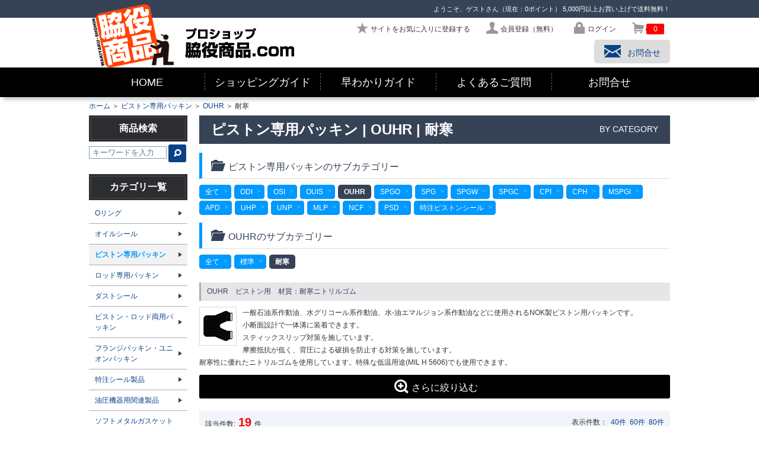

--- FILE ---
content_type: text/html; charset=UTF-8
request_url: https://waki-sho.com/category-184/all
body_size: 172772
content:
<!DOCTYPE html>
<html lang="ja">
<head>
<title>耐寒 | OUHR | ピストン専用パッキン | プロショップ 脇役商品.com</title>
<meta charset="utf-8">
<meta name="viewport" content="target-densitydpi=device-dpi, width=980, maximum-scale=1.0, user-scalable=yes">
<link rel="canonical" href="https://waki-sho.com/category-184/all">
<meta name="rating" content="general">
<script type="text/javascript">var appurl = "https://waki-sho.com/";</script>
<script type="text/javascript" src="https://waki-sho.com/js/jquery-1.8.0.min.js"></script>
<script type="text/javascript" src="https://waki-sho.com/js/common.js"></script>
<script type="text/javascript" src="https://waki-sho.com/js/autoheight/jqueryAutoHeight.js"></script>
<script type="text/javascript" src="https://waki-sho.com/js/colorbox/jquery.colorbox.js"></script>
<script type="text/javascript" src="https://waki-sho.com/js/bxSlider/jquery.bxSlider.min.js"></script>
<link rel="stylesheet" type="text/css" href="https://waki-sho.com/css/fontello.css">
<link rel="stylesheet" type="text/css" href="https://waki-sho.com/js/colorbox/css/colorbox.css">
<link rel="stylesheet" type="text/css" href="https://waki-sho.com/js/bxSlider/jquery.bxslider.css">
<link rel="stylesheet" href="https://waki-sho.com/css/cmn_reset.css" type="text/css" media="all">
<link rel="stylesheet" href="https://waki-sho.com/css/cmn_style.css" type="text/css" media="all">
<link rel="stylesheet" href="https://waki-sho.com/css/cmn_layout.css?ver=1.3" type="text/css" media="all">
<link rel="stylesheet" href="https://waki-sho.com/css/shop_layout.css?ver=1.1" type="text/css" media="all">
<link rel="stylesheet" type="text/css" href="https://waki-sho.com/css/shop_layout.css?ver=1.1" />

<base href="https://waki-sho.com/">
<!-- Google tag (gtag.js) -->
<script async src="https://www.googletagmanager.com/gtag/js?id=G-ER7P8SRDCJ"></script>
<script>
  window.dataLayer = window.dataLayer || [];
  function gtag(){dataLayer.push(arguments);}
  gtag('js', new Date());

  gtag('config', 'G-ER7P8SRDCJ');
</script>

<script>
  (function(i,s,o,g,r,a,m){i['GoogleAnalyticsObject']=r;i[r]=i[r]||function(){
  (i[r].q=i[r].q||[]).push(arguments)},i[r].l=1*new Date();a=s.createElement(o),
  m=s.getElementsByTagName(o)[0];a.async=1;a.src=g;m.parentNode.insertBefore(a,m)
  })(window,document,'script','//www.google-analytics.com/analytics.js','ga');

  ga('create', 'UA-16387576-2', 'waki-sho.com');
  ga('send', 'pageview');

</script>
<meta name="google-site-verification" content="99nV4H5NCJKh4x-wUsTMIZYBP4aePfjLNJX9Qt8leJs" />


</head>
<body class="shop_total">

<header>
	<div id="gheadOutWrap"><div id="gheadWrap">
		<p id="log_info">
			<span>ようこそ、ゲストさん（現在：0ポイント）</span>
			5,000円以上お買い上げで送料無料！
		</p>
		<ul id="headNavi">
			<li><a id="head_bookmark" class="icon-star bookmark" href="javascript:void(0);"><span>サイトをお気に入りに登録する</span></a></li>
			<li><a href="https://waki-sho.com/member/regist" class="icon-user"><span>会員登録（無料）</span></a></li>
			<li><a href="https://waki-sho.com/login" class="icon-lock"><span>ログイン</span></a></li>
			<li id="headCart"><a href="https://waki-sho.com/cart" class="icon-basket"><span class="cart_volume">0</span></a></li>
		</ul>
		<a href="https://waki-sho.com/"><img id="img_logo" src="https://waki-sho.com/img/cmn/img_logo.png" alt="プロショップ 脇役商品.com"></a>
		<a href="https://waki-sho.com/inquiry" id="btn_contact" class="icon-mail"><span>お問合せ</span></a>
	</div>

	<nav id="gnaviOutWrap">
		<ul id="gnaviList" class="submenu clearfix">
			<li><a href="https://waki-sho.com/">HOME</a></li>
			<li><a href="https://waki-sho.com/shopping_top.html">ショッピングガイド</a></li>
			<li id="gnavi_guide"><a href="https://waki-sho.com/guide_top.html">早わかりガイド</a></li>
			<li><a href="https://waki-sho.com/faq.html">よくあるご質問</a></li>
			<li><a href="https://waki-sho.com/inquiry">お問合せ</a></li>

		</ul>
		<div id="gnaviFixbar">
			<ul id="inaviList" class="clearfix">
				<li class="col1"><a href="https://waki-sho.com/category-2">オイルシール</a></li>
				<li class="col1"><a href="https://waki-sho.com/category-1">Oリング</a></li>
				<li><a href="https://waki-sho.com/category-67">ピストン・ロッド両用パッキン</a></li>
				<li class="col1"><a href="https://waki-sho.com/category-66">ダストシール</a></li>
				<li><a href="https://waki-sho.com/category-148">接着剤・さび止め・さび落とし</a></li>
				<li class="col1"><a href="https://waki-sho.com/inquiry">お問合せ</a></li>
				<li id="iconMenu"><ul class="submenu clearfix">
					<li><a href="https://waki-sho.com/"><span class="icon-home"></span></a></li>
					<li id="inaviSearch"><span class="icon-search"></span></li>

					<li><a href="https://waki-sho.com/login"><span class="icon-user" title="マイページ"></span></a></li>
					<li><a href="https://waki-sho.com/mypage/favorite"><span class="icon-star" title="お気に入り一覧"></span></a></li>
					<li id="inaviCart"><a href="https://waki-sho.com/cart"><span class="icon-basket" title="カート"><span id="icart_volume" class="cart_volume">0</span></span></a></li>
					<li id="inaviGuide">
						<span class="icon-menu"></span>
						<ul id="inaviGuideList">
							<li><a href="https://waki-sho.com/shopping_top.html">ショッピングガイド</a></li>
							<li><a href="https://waki-sho.com/pay.html">お支払方法</a></li>
							<li><a href="https://waki-sho.com/deliv.html">送料・配送</a></li>
							<li><a href="https://waki-sho.com/faq.html">よくある質問</a></li>
							<li><a href="https://waki-sho.com/inquiry">お問合せ</a></li>
						</ul>
					</li>
				</ul></li>
			</ul>

			<div id="inaviSearchBox" class="SearchBox">
				<form action="https://waki-sho.com/keyword" method="get">

					<input name="keyword" type="text">
					<button id="btnSearchBox" type="submit" name="search">&#xe80b;</button>
					<input id="closeSearchBox" type="button" value="&#xe803;">
				</form>
			</div>

		</div>
	</nav>
	</div>
</header>




<main>

	<div id="contentsWrap" class="contents_col2Wrap clearfix">
	<p id="bread"><a href="https://waki-sho.com/">ホーム</a>&nbsp;＞&nbsp;<a href="https://waki-sho.com/category-64">ピストン専用パッキン</a>&nbsp;＞&nbsp;<a href="https://waki-sho.com/category-72">OUHR</a>&nbsp;＞&nbsp;耐寒</p>

		<div id="mainWrap" class="floatRight">

<script type="text/javascript">
$(document).ready(function(){
	$('#categoryList>li').autoHeight({column:3,clear:1});
	$("#sel_clear").click(function() {
		$("input:text").val("");
		$("input:checkbox").removeAttr("checked");
	});
	$("#sel_all").click(function() {
		$(".conditionsWrap input:checkbox").attr("checked","checked");
		$("#func_conditionsWrap input:checkbox").attr("checked","");
	});
	$("#more_func").click(function() {
		$("#func_selWrap").toggle();
		$(this).toggleClass('active');
		$(this).toggleClass('icon-zoom-out');
		$(this).toggleClass('icon-zoom-in');
	});
	$("#more_func_close").click(function() {
		$("#func_selWrap").toggle();
		$("#more_func").toggleClass('active');
		$("#more_func").toggleClass('icon-zoom-out');
		$("#more_func").toggleClass('icon-zoom-in');
	});

	var postdata = {
			"category_no" : '184',
			"keyword"  : '',
			"nokeyword" : '',
			"property_tag" : ''
	};
	$.ajax({
		type: "POST",
		url: "https://waki-sho.com/tag/count",
		data : postdata,
		dataType: 'json',
		success: function(data){
			$('.tag_count').each(function(){
				var id = $(this).attr('id');
				var property_tag_no = id.replace('tag_count_', '');
				if (data) {
					if(data[property_tag_no]){
						$(this).html('(<span class="red">' + data[property_tag_no] + '</span>)');
					} else {
						$(this).html('(0)');
					}
				} else {
					$(this).html('(0)');
				}
			});
			var url = location.href;
			if (url.indexOf("\?") != -1) {
		        var p = $("#itemList").offset().top;
		        $('html,body').animate({ scrollTop: p }, 'fast');
			}
		}
	});
});
</script>

<div class="h1Wrap clearfix">
<h1>ピストン専用パッキン | OUHR | 耐寒</h1><span>BY CATEGORY</span></div>

<div id="categoryWrap">
<!-- ▼▼カテゴリ上部（ファーストビューで商品画像を見せる）▼▼ -->

<!-- ▲▲カテゴリ上部▲▲ -->
<div id="categorySelect" class="parent_64 clearfix">

						<h2 class="ico_text icon-folder-open"><span>ピストン専用パッキンのサブカテゴリー</span></h2>
							<ul class="cate clearfix odd">
				<li><a class="category" href="https://waki-sho.com/category-64" title="全て">全て</a></li>
											<li><a class="category" href="https://waki-sho.com/category-69">ODI</a></li>
												<li><a class="category" href="https://waki-sho.com/category-70">OSI</a></li>
												<li><a class="category" href="https://waki-sho.com/category-71">OUIS</a></li>
												<li class="current"><span>OUHR</span></li>
												<li><a class="category" href="https://waki-sho.com/category-74">SPGO</a></li>
												<li><a class="category" href="https://waki-sho.com/category-75">SPG</a></li>
												<li><a class="category" href="https://waki-sho.com/category-78">SPGW</a></li>
												<li><a class="category" href="https://waki-sho.com/category-79">SPGC</a></li>
												<li><a class="category" href="https://waki-sho.com/category-80">CPI</a></li>
												<li><a class="category" href="https://waki-sho.com/category-81">CPH</a></li>
												<li><a class="category" href="https://waki-sho.com/category-117">MSPGI</a></li>
												<li><a class="category" href="https://waki-sho.com/category-118">APD</a></li>
												<li><a class="category" href="https://waki-sho.com/category-130">UHP</a></li>
												<li><a class="category" href="https://waki-sho.com/category-131">UNP</a></li>
												<li><a class="category" href="https://waki-sho.com/category-132">MLP</a></li>
												<li><a class="category" href="https://waki-sho.com/category-202">NCF</a></li>
												<li><a class="category" href="https://waki-sho.com/category-455">PSD</a></li>
												<li><a class="category" href="https://waki-sho.com/category-916">特注ピストンシール</a></li>
								</ul>
						<h2 class="ico_text icon-folder-open"><span>OUHRのサブカテゴリー</span></h2>
							<ul class="cate clearfix even">
				<li><a class="category" href="https://waki-sho.com/category-72" title="全て">全て</a></li>
											<li><a class="category" href="https://waki-sho.com/category-183">標準</a></li>
												<li class="current"><span>耐寒</span></li>
								</ul>
	</div>
</div>

<div id="categoryExplanation">
<div class="categoryExplanationWrap">
<h3 class="subTitle subTitle_1 mtop20">OUHR　ピストン用　材質：耐寒ニトリルゴム</h3><p class="clearfix explanation explanation_1">
<img class="subImage subImage1" src="https://waki-sho.com/media/af482913bed9be442ef4175da19578dc5019dcf9" alt="" />
一般石油系作動油、水グリコール系作動油、水-油エマルジョン系作動油などに使用されるNOK製ピストン用パッキンです。<br />
小断面設計で一体溝に装着できます。<br />
スティックスリップ対策を施しています。<br />
摩擦抵抗が低く、背圧による破損を防止する対策を施しています。<br />
耐寒性に優れたニトリルゴムを使用しています。特殊な低温用途(MIL H 5606)でも使用できます。
</p>
</div>


</div>

<div class="tcenter">
	<a id="more_func" class="button  icon-zoom-in"><span>さらに絞り込む</span></a>
</div>
<div id="func_selWrap" style="display:none;">
	<div class="cbl1Wrap mbtm10"><div class="in_cbl1Wrap">
		<!-- <h2 id="tit_moreChoice" class="icon-zoom-out"><span>さらに絞り込む</span></h2> -->
		<div id="moreChoice"><form action="" method="get">
    	<div class="conditionsWrap">
			<input type="button" id="sel_clear" class="button disactive" value="全選択をクリア" />
			<input type="button" id="sel_all" class="button func" value="全選択" />
    		<a id="more_func_close">&#xe804;</a>
    		<p class="title">キーワードを含む</p>
    		<p class="text"><input name="keyword" type="text" value="" /></p>
    		<p class="title">キーワードを除く</p>
    		<p class="text"><input name="nokeyword" type="text" value="" /></p>
		</div>

		<div id="col2_moreChoice">
    	<div id="func_conditionsWrap" class="conditionsWrap">
    	<ul class="searchList">
    		<li>
    			<h3>内径(mm)</h3>
				<ul class="clearfix mbtm10">
					<li><label><input name="property_tag[]" type="checkbox" value="161" />&nbsp;～25<span id="tag_count_161" class="tag_count"><img src="https://waki-sho.com/img/ico_loading.gif" alt="読み込み中" /></span></label></li>
					<li><label><input name="property_tag[]" type="checkbox" value="162" />&nbsp;25～50<span id="tag_count_162" class="tag_count"><img src="https://waki-sho.com/img/ico_loading.gif" alt="読み込み中" /></span></label></li>
					<li><label><input name="property_tag[]" type="checkbox" value="163" />&nbsp;50～100<span id="tag_count_163" class="tag_count"><img src="https://waki-sho.com/img/ico_loading.gif" alt="読み込み中" /></span></label></li>
					<li><label><input name="property_tag[]" type="checkbox" value="164" />&nbsp;100～200<span id="tag_count_164" class="tag_count"><img src="https://waki-sho.com/img/ico_loading.gif" alt="読み込み中" /></span></label></li>
					<li><label><input name="property_tag[]" type="checkbox" value="165" />&nbsp;200～<span id="tag_count_165" class="tag_count"><img src="https://waki-sho.com/img/ico_loading.gif" alt="読み込み中" /></span></label></li>
				</ul>
    		</li>
    		<li>
    			<h3>ブランド</h3>
				<ul class="clearfix mbtm10">
					<li><label><input name="property_tag[]" type="checkbox" value="134" />&nbsp;NOK<span id="tag_count_134" class="tag_count"><img src="https://waki-sho.com/img/ico_loading.gif" alt="読み込み中" /></span></label></li>
					<li><label><input name="property_tag[]" type="checkbox" value="136" />&nbsp;バルカー<span id="tag_count_136" class="tag_count"><img src="https://waki-sho.com/img/ico_loading.gif" alt="読み込み中" /></span></label></li>
					<li><label><input name="property_tag[]" type="checkbox" value="135" />&nbsp;阪上製作所<span id="tag_count_135" class="tag_count"><img src="https://waki-sho.com/img/ico_loading.gif" alt="読み込み中" /></span></label></li>
				</ul>
    		</li>
    		<li>
    			<h3>特徴</h3>
				<ul class="clearfix mbtm10">
					<li><label><input name="property_tag[]" type="checkbox" value="137" />&nbsp;油圧用<span id="tag_count_137" class="tag_count"><img src="https://waki-sho.com/img/ico_loading.gif" alt="読み込み中" /></span></label></li>
					<li><label><input name="property_tag[]" type="checkbox" value="138" />&nbsp;空圧用<span id="tag_count_138" class="tag_count"><img src="https://waki-sho.com/img/ico_loading.gif" alt="読み込み中" /></span></label></li>
					<li><label><input name="property_tag[]" type="checkbox" value="139" />&nbsp;一体溝装着可<span id="tag_count_139" class="tag_count"><img src="https://waki-sho.com/img/ico_loading.gif" alt="読み込み中" /></span></label></li>
					<li><label><input name="property_tag[]" type="checkbox" value="140" />&nbsp;一体溝装着不可<span id="tag_count_140" class="tag_count"><img src="https://waki-sho.com/img/ico_loading.gif" alt="読み込み中" /></span></label></li>
					<li><label><input name="property_tag[]" type="checkbox" value="166" />&nbsp;耐熱<span id="tag_count_166" class="tag_count"><img src="https://waki-sho.com/img/ico_loading.gif" alt="読み込み中" /></span></label></li>
					<li><label><input name="property_tag[]" type="checkbox" value="167" />&nbsp;耐寒<span id="tag_count_167" class="tag_count"><img src="https://waki-sho.com/img/ico_loading.gif" alt="読み込み中" /></span></label></li>
				</ul>
    		</li>
    		<li>
    			<h3>適用流体</h3>
				<ul class="clearfix mbtm10">
					<li><label><input name="property_tag[]" type="checkbox" value="141" />&nbsp;一般石油系作動油<span id="tag_count_141" class="tag_count"><img src="https://waki-sho.com/img/ico_loading.gif" alt="読み込み中" /></span></label></li>
					<li><label><input name="property_tag[]" type="checkbox" value="142" />&nbsp;水グリコール系作動油<span id="tag_count_142" class="tag_count"><img src="https://waki-sho.com/img/ico_loading.gif" alt="読み込み中" /></span></label></li>
					<li><label><input name="property_tag[]" type="checkbox" value="143" />&nbsp;水-油エマルジョン系作動油<span id="tag_count_143" class="tag_count"><img src="https://waki-sho.com/img/ico_loading.gif" alt="読み込み中" /></span></label></li>
					<li><label><input name="property_tag[]" type="checkbox" value="144" />&nbsp;低温用石油系作動油<span id="tag_count_144" class="tag_count"><img src="https://waki-sho.com/img/ico_loading.gif" alt="読み込み中" /></span></label></li>
					<li><label><input name="property_tag[]" type="checkbox" value="145" />&nbsp;リン酸エステル系作動油<span id="tag_count_145" class="tag_count"><img src="https://waki-sho.com/img/ico_loading.gif" alt="読み込み中" /></span></label></li>
				</ul>
    		</li>
    		<li>
    			<h3>摺動速度(m/s)</h3>
				<ul class="clearfix mbtm10">
					<li><label><input name="property_tag[]" type="checkbox" value="146" />&nbsp;0.01～0.3<span id="tag_count_146" class="tag_count"><img src="https://waki-sho.com/img/ico_loading.gif" alt="読み込み中" /></span></label></li>
					<li><label><input name="property_tag[]" type="checkbox" value="147" />&nbsp;0.05～0.5<span id="tag_count_147" class="tag_count"><img src="https://waki-sho.com/img/ico_loading.gif" alt="読み込み中" /></span></label></li>
					<li><label><input name="property_tag[]" type="checkbox" value="148" />&nbsp;0.008～1.0<span id="tag_count_148" class="tag_count"><img src="https://waki-sho.com/img/ico_loading.gif" alt="読み込み中" /></span></label></li>
					<li><label><input name="property_tag[]" type="checkbox" value="149" />&nbsp;0.03～1.0<span id="tag_count_149" class="tag_count"><img src="https://waki-sho.com/img/ico_loading.gif" alt="読み込み中" /></span></label></li>
					<li><label><input name="property_tag[]" type="checkbox" value="150" />&nbsp;0.05～1.0<span id="tag_count_150" class="tag_count"><img src="https://waki-sho.com/img/ico_loading.gif" alt="読み込み中" /></span></label></li>
					<li><label><input name="property_tag[]" type="checkbox" value="151" />&nbsp;0.005～1.5<span id="tag_count_151" class="tag_count"><img src="https://waki-sho.com/img/ico_loading.gif" alt="読み込み中" /></span></label></li>
					<li><label><input name="property_tag[]" type="checkbox" value="168" />&nbsp;0.04～1.0<span id="tag_count_168" class="tag_count"><img src="https://waki-sho.com/img/ico_loading.gif" alt="読み込み中" /></span></label></li>
				</ul>
    		</li>
    	</ul>
    	</div>
    	<div id="moreChoice_buttonsWrap">
    		<button class="button" type="submit">絞り込む</button>
    	</div>
    	</div>

    	<input type="hidden" name="category_no" id="category_no" value="" />
    	</form></div>
	</div></div>
</div>

<div id="itemList" class="mtop20">
	<link rel="stylesheet" href="https://waki-sho.com/js/jgrowl/jquery.jgrowl.css" type="text/css" media="all" />
<script type="text/javascript" src="https://waki-sho.com/js/jgrowl/jquery.jgrowl.js"></script>
<script type="text/javascript">
	$.jGrowl.defaults.closerTemplate = '<div>[ 全て閉じる ]<\/div>';
	$(document).ready(function() {
		$(".view_form input").focus( function () {
			$(this).closest("tr").addClass("row_select"); }
		);
		$(".view_form input").blur( function () {
			$(this).closest("tr").removeClass("row_select"); }
		);
		$('.addCartProduct').click(function(){
			var form = $(this).closest('form');
			var web_product_no = $('input[name=web_product_no]', form).val();
			var quantity = $('input[name=quantity]', form).val();
			ajaxcart(web_product_no, quantity);
			return false;
		});
	});
	function ajaxcart(web_product_no, quantity) {
		if (quantity > 0) {
			$.ajax({
				type: "POST",
				url: appurl + "cart/ajax",
				data: "web_product_no=" + web_product_no + "&quantity=" + quantity,
				datatype: "json",
				cache: false,
				success: function(jsonData, status){
					var data = eval("(" +jsonData + ")");
					$('.cart_volume').html(data.cart_cnt);
					if (data.err) {
						$.jGrowl(data.err, { theme: 'err', life: 1000 });
					} else {
						$.jGrowl(data.msg, { theme: 'cart', life: 1000 });
					}
				},
				error: function(XMLHttpRequest, textStatus, errorThrown){
					$.jGrowl("カート追加時にエラーが発生しました。", { theme: 'err', life: 500 });
				}
			});
		} else {
			$.jGrowl("個数を入力してください。", { theme: 'err', life: 500 });
		}
	}
</script>
<div id="listLoading" style="display:none;text-align:center;margin:20px;"><img src="https://waki-sho.com/img/loadinfo.gif" alt="Loading" /></div>
<div id="listWrap">
<div class="nav_listWrap">
	<p class="list_cnt">該当件数:<span class="txt_count">19</span>件</p>
	
	<p class="dpp_navi">表示件数：
&nbsp;<a class="dNavi" href="https://waki-sho.com/category-184?sort=7&amp;dpp=40">40件</a>
&nbsp;<a class="dNavi" href="https://waki-sho.com/category-184?sort=7&amp;dpp=60">60件</a>
&nbsp;<a class="dNavi" href="https://waki-sho.com/category-184?sort=7&amp;dpp=80">80件</a>
</p>

</div>
<div class="itemlistWrap2">
<table id="product_list" class="view_form view_form_narrow mbtm10">
<tr>
<th>メーカーコード</th>
<th>型式</th>
<th>外径(mm)</th>
<th>内径(mm)</th>
<th>厚さ(mm)</th>
<th>ゴム材質</th>
<th width="55">在庫数</th>
<th width="60">販売価格(税抜)</th>
<th width="110">カート<br>※個数を入力</th>
</tr>
<tr>
<td><a href="https://waki-sho.com/product-7550">CU2683-Q3</a></td>
<td>OUHR</td>
<td>32</td>
<td>24</td>
<td>5</td>
<td>耐寒</td>
<td class="tright">3</td>
<td class="tright">
		<span>&yen;434</span>
	</td>
<td class="w100">
<form action="https://waki-sho.com/cart" method="post">
	<input name="quantity" type="text" class="w40 tright" value="" />
	<button class="button icon-basket xs_size addCartProduct" type="submit" name="addCartProduct"></button>
	<input type="hidden" name="web_product_no" value="7550" />
</form>
</td>

</tr>
<tr>
<td><a href="https://waki-sho.com/product-7551">CU2684-Q5</a></td>
<td>OUHR</td>
<td>40</td>
<td>30</td>
<td>6</td>
<td>耐寒</td>
<td class="tright"><span class="hasso_meyasu hasso_meyasu10">取寄10日</span></td>
<td class="tright">
		<span>要見積</span>
</td>
<td class="w100">
<form action="https://waki-sho.com/cart" method="post">
	<input name="quantity" type="text" class="w40 tright" value="" />
	<button class="button icon-basket xs_size addCartProduct" type="submit" name="addCartProduct"></button>
	<input type="hidden" name="web_product_no" value="7551" />
</form>
</td>

</tr>
<tr>
<td><a href="https://waki-sho.com/product-7552">CU2604-Q4</a></td>
<td>OUHR</td>
<td>50</td>
<td>40</td>
<td>6</td>
<td>耐寒</td>
<td class="tright"><span class="hasso_meyasu hasso_meyasu1">在庫手配中</span></td>
<td class="tright">
		<span>&yen;544</span>
	</td>
<td class="w100">
<form action="https://waki-sho.com/cart" method="post">
	<input name="quantity" type="text" class="w40 tright" value="" />
	<button class="button icon-basket xs_size addCartProduct" type="submit" name="addCartProduct"></button>
	<input type="hidden" name="web_product_no" value="7552" />
</form>
</td>

</tr>
<tr>
<td><a href="https://waki-sho.com/product-7553">CU2696-Q3</a></td>
<td>OUHR</td>
<td>60</td>
<td>50</td>
<td>6</td>
<td>耐寒</td>
<td class="tright"><span class="hasso_meyasu hasso_meyasu10">取寄10日</span></td>
<td class="tright">
		<span>要見積</span>
</td>
<td class="w100">
<form action="https://waki-sho.com/cart" method="post">
	<input name="quantity" type="text" class="w40 tright" value="" />
	<button class="button icon-basket xs_size addCartProduct" type="submit" name="addCartProduct"></button>
	<input type="hidden" name="web_product_no" value="7553" />
</form>
</td>

</tr>
<tr>
<td><a href="https://waki-sho.com/product-7554">CU2685-Q4</a></td>
<td>OUHR</td>
<td>63</td>
<td>53</td>
<td>6</td>
<td>耐寒</td>
<td class="tright">10</td>
<td class="tright">
		<span>&yen;672</span>
	</td>
<td class="w100">
<form action="https://waki-sho.com/cart" method="post">
	<input name="quantity" type="text" class="w40 tright" value="" />
	<button class="button icon-basket xs_size addCartProduct" type="submit" name="addCartProduct"></button>
	<input type="hidden" name="web_product_no" value="7554" />
</form>
</td>

</tr>
<tr>
<td><a href="https://waki-sho.com/product-7555">CU2930-Q3</a></td>
<td>OUHR</td>
<td>65</td>
<td>55</td>
<td>6</td>
<td>耐寒</td>
<td class="tright">23</td>
<td class="tright">
		<span>&yen;684</span>
	</td>
<td class="w100">
<form action="https://waki-sho.com/cart" method="post">
	<input name="quantity" type="text" class="w40 tright" value="" />
	<button class="button icon-basket xs_size addCartProduct" type="submit" name="addCartProduct"></button>
	<input type="hidden" name="web_product_no" value="7555" />
</form>
</td>

</tr>
<tr>
<td><a href="https://waki-sho.com/product-7556">CU2634-Q2</a></td>
<td>OUHR</td>
<td>70</td>
<td>60</td>
<td>6</td>
<td>耐寒</td>
<td class="tright">21</td>
<td class="tright">
		<span>&yen;734</span>
	</td>
<td class="w100">
<form action="https://waki-sho.com/cart" method="post">
	<input name="quantity" type="text" class="w40 tright" value="" />
	<button class="button icon-basket xs_size addCartProduct" type="submit" name="addCartProduct"></button>
	<input type="hidden" name="web_product_no" value="7556" />
</form>
</td>

</tr>
<tr>
<td><a href="https://waki-sho.com/product-7557">CU2943-Q3</a></td>
<td>OUHR</td>
<td>75</td>
<td>62</td>
<td>7.5</td>
<td>耐寒</td>
<td class="tright">1</td>
<td class="tright">
		<span>&yen;774</span>
	</td>
<td class="w100">
<form action="https://waki-sho.com/cart" method="post">
	<input name="quantity" type="text" class="w40 tright" value="" />
	<button class="button icon-basket xs_size addCartProduct" type="submit" name="addCartProduct"></button>
	<input type="hidden" name="web_product_no" value="7557" />
</form>
</td>

</tr>
<tr>
<td><a href="https://waki-sho.com/product-7558">CU2666-Q3</a></td>
<td>OUHR</td>
<td>80</td>
<td>65</td>
<td>9</td>
<td>耐寒</td>
<td class="tright"><span class="hasso_meyasu hasso_meyasu10">取寄10日</span></td>
<td class="tright">
		<span>要見積</span>
</td>
<td class="w100">
<form action="https://waki-sho.com/cart" method="post">
	<input name="quantity" type="text" class="w40 tright" value="" />
	<button class="button icon-basket xs_size addCartProduct" type="submit" name="addCartProduct"></button>
	<input type="hidden" name="web_product_no" value="7558" />
</form>
</td>

</tr>
<tr>
<td><a href="https://waki-sho.com/product-7559">CU0977-Q3</a></td>
<td>OUHR</td>
<td>85</td>
<td>70</td>
<td>9</td>
<td>耐寒</td>
<td class="tright"><span class="hasso_meyasu hasso_meyasu10">取寄10日</span></td>
<td class="tright">
		<span>要見積</span>
</td>
<td class="w100">
<form action="https://waki-sho.com/cart" method="post">
	<input name="quantity" type="text" class="w40 tright" value="" />
	<button class="button icon-basket xs_size addCartProduct" type="submit" name="addCartProduct"></button>
	<input type="hidden" name="web_product_no" value="7559" />
</form>
</td>

</tr>
<tr>
<td><a href="https://waki-sho.com/product-7560">CU2605-Q4</a></td>
<td>OUHR</td>
<td>95</td>
<td>80</td>
<td>9</td>
<td>耐寒</td>
<td class="tright"><span class="hasso_meyasu hasso_meyasu10">取寄10日</span></td>
<td class="tright">
		<span>要見積</span>
</td>
<td class="w100">
<form action="https://waki-sho.com/cart" method="post">
	<input name="quantity" type="text" class="w40 tright" value="" />
	<button class="button icon-basket xs_size addCartProduct" type="submit" name="addCartProduct"></button>
	<input type="hidden" name="web_product_no" value="7560" />
</form>
</td>

</tr>
<tr>
<td><a href="https://waki-sho.com/product-7561">CU2669-Q3</a></td>
<td>OUHR</td>
<td>100</td>
<td>85</td>
<td>9</td>
<td>耐寒</td>
<td class="tright"><span class="hasso_meyasu hasso_meyasu10">取寄10日</span></td>
<td class="tright">
		<span>要見積</span>
</td>
<td class="w100">
<form action="https://waki-sho.com/cart" method="post">
	<input name="quantity" type="text" class="w40 tright" value="" />
	<button class="button icon-basket xs_size addCartProduct" type="submit" name="addCartProduct"></button>
	<input type="hidden" name="web_product_no" value="7561" />
</form>
</td>

</tr>
<tr>
<td><a href="https://waki-sho.com/product-7562">CU2607-Q3</a></td>
<td>OUHR</td>
<td>110</td>
<td>95</td>
<td>9</td>
<td>耐寒</td>
<td class="tright"><span class="hasso_meyasu hasso_meyasu10">取寄10日</span></td>
<td class="tright">
		<span>要見積</span>
</td>
<td class="w100">
<form action="https://waki-sho.com/cart" method="post">
	<input name="quantity" type="text" class="w40 tright" value="" />
	<button class="button icon-basket xs_size addCartProduct" type="submit" name="addCartProduct"></button>
	<input type="hidden" name="web_product_no" value="7562" />
</form>
</td>

</tr>
<tr>
<td><a href="https://waki-sho.com/product-7563">CU3241-Q2</a></td>
<td>OUHR</td>
<td>115</td>
<td>100</td>
<td>9</td>
<td>耐寒</td>
<td class="tright">1</td>
<td class="tright">
		<span>&yen;1,460</span>
	</td>
<td class="w100">
<form action="https://waki-sho.com/cart" method="post">
	<input name="quantity" type="text" class="w40 tright" value="" />
	<button class="button icon-basket xs_size addCartProduct" type="submit" name="addCartProduct"></button>
	<input type="hidden" name="web_product_no" value="7563" />
</form>
</td>

</tr>
<tr>
<td><a href="https://waki-sho.com/product-7564">CU2670-Q2</a></td>
<td>OUHR</td>
<td>125</td>
<td>110</td>
<td>9</td>
<td>耐寒</td>
<td class="tright">1</td>
<td class="tright">
		<span>&yen;1,580</span>
	</td>
<td class="w100">
<form action="https://waki-sho.com/cart" method="post">
	<input name="quantity" type="text" class="w40 tright" value="" />
	<button class="button icon-basket xs_size addCartProduct" type="submit" name="addCartProduct"></button>
	<input type="hidden" name="web_product_no" value="7564" />
</form>
</td>

</tr>
<tr>
<td><a href="https://waki-sho.com/product-7565">CU2609-Q3</a></td>
<td>OUHR</td>
<td>130</td>
<td>115</td>
<td>8.5</td>
<td>耐寒</td>
<td class="tright"><span class="hasso_meyasu hasso_meyasu10">取寄10日</span></td>
<td class="tright">
		<span>要見積</span>
</td>
<td class="w100">
<form action="https://waki-sho.com/cart" method="post">
	<input name="quantity" type="text" class="w40 tright" value="" />
	<button class="button icon-basket xs_size addCartProduct" type="submit" name="addCartProduct"></button>
	<input type="hidden" name="web_product_no" value="7565" />
</form>
</td>

</tr>
<tr>
<td><a href="https://waki-sho.com/product-7566">CU2647-Q2</a></td>
<td>OUHR</td>
<td>140</td>
<td>125</td>
<td>9</td>
<td>耐寒</td>
<td class="tright"><span class="hasso_meyasu hasso_meyasu10">取寄10日</span></td>
<td class="tright">
		<span>要見積</span>
</td>
<td class="w100">
<form action="https://waki-sho.com/cart" method="post">
	<input name="quantity" type="text" class="w40 tright" value="" />
	<button class="button icon-basket xs_size addCartProduct" type="submit" name="addCartProduct"></button>
	<input type="hidden" name="web_product_no" value="7566" />
</form>
</td>

</tr>
<tr>
<td><a href="https://waki-sho.com/product-7567">CU1539-Q2</a></td>
<td>OUHR</td>
<td>200</td>
<td>180</td>
<td>12</td>
<td>耐寒</td>
<td class="tright"><span class="hasso_meyasu hasso_meyasu10">取寄10日</span></td>
<td class="tright">
		<span>要見積</span>
</td>
<td class="w100">
<form action="https://waki-sho.com/cart" method="post">
	<input name="quantity" type="text" class="w40 tright" value="" />
	<button class="button icon-basket xs_size addCartProduct" type="submit" name="addCartProduct"></button>
	<input type="hidden" name="web_product_no" value="7567" />
</form>
</td>

</tr>
<tr>
<td><a href="https://waki-sho.com/product-7568">CU2691-Q3</a></td>
<td>OUHR</td>
<td>250</td>
<td>230</td>
<td>12</td>
<td>耐寒</td>
<td class="tright"><span class="hasso_meyasu hasso_meyasu10">取寄10日</span></td>
<td class="tright">
		<span>要見積</span>
</td>
<td class="w100">
<form action="https://waki-sho.com/cart" method="post">
	<input name="quantity" type="text" class="w40 tright" value="" />
	<button class="button icon-basket xs_size addCartProduct" type="submit" name="addCartProduct"></button>
	<input type="hidden" name="web_product_no" value="7568" />
</form>
</td>

</tr>
</table>
</div>
<div class="nav_listWrap">
	<p class="list_cnt">該当件数:<span class="txt_count">19</span>件</p>
	
	<p class="dpp_navi">表示件数：
&nbsp;<a class="dNavi productTop" href="https://waki-sho.com/category-184?sort=7&amp;dpp=40">40件</a>
&nbsp;<a class="dNavi productTop" href="https://waki-sho.com/category-184?sort=7&amp;dpp=60">60件</a>
&nbsp;<a class="dNavi productTop" href="https://waki-sho.com/category-184?sort=7&amp;dpp=80">80件</a>
</p>

</div>
</div>

</div>



		</div>
		<div id="sideWrap" class="floatLeft">
<h2>商品検索</h2>
<div id="side-search" class="sideBox">
	<div class="SearchBox">
		<form action="https://waki-sho.com/keyword" method="get">
			<input name="keyword" type="text" placeholder="キーワードを入力" />
			<button type="submit" name="search">&#xe80b;</button>
		</form>
	</div>
</div>
<h2>カテゴリ一覧</h2>
<ul  class="categoryList">
	<li class="level0 parent"><a  href="https://waki-sho.com/category-1">Oリング</a>
		<ul  class="categoryList">
	<li class="level0 parent"><a  href="https://waki-sho.com/category-4">Pシリーズ</a>
		<ul  class="categoryList">
	<li class="level0"><a  href="https://waki-sho.com/category-137">NBR-70-1(1A)</a>
	</li>
	<li class="level0"><a  href="https://waki-sho.com/category-138">NBR-90(1B)</a>
	</li>
	<li class="level0"><a  href="https://waki-sho.com/category-139">VMQ-70(4C)</a>
	</li>
	<li class="level0"><a  href="https://waki-sho.com/category-140">FKM-70(4D)</a>
	</li>
	<li class="level0"><a  href="https://waki-sho.com/category-1701">FKM-90</a>
	</li>
	<li class="level0"><a  href="https://waki-sho.com/category-141">EPDM-70</a>
	</li>
	<li class="level0"><a  href="https://waki-sho.com/category-142">シリコンゴム50°</a>
	</li>
	<li class="level0"><a  href="https://waki-sho.com/category-1700">70°赤シリコン</a>
	</li>
	<li class="level0"><a  href="https://waki-sho.com/category-143">ウレタンゴム91°（黒）</a>
	</li>
	<li class="level0"><a  href="https://waki-sho.com/category-144">ウレタンゴム94°（乳白）</a>
	</li>
	<li class="level0"><a  href="https://waki-sho.com/category-147">PTFE</a>
	</li>
</ul>
	</li>
	<li class="level0 parent"><a  href="https://waki-sho.com/category-5">Gシリーズ</a>
		<ul  class="categoryList">
	<li class="level0"><a  href="https://waki-sho.com/category-159">NBR-70-1</a>
	</li>
	<li class="level0"><a  href="https://waki-sho.com/category-160">NBR-90</a>
	</li>
	<li class="level0"><a  href="https://waki-sho.com/category-161">VMQ-70</a>
	</li>
	<li class="level0"><a  href="https://waki-sho.com/category-162">FKM-70</a>
	</li>
	<li class="level0"><a  href="https://waki-sho.com/category-1702">FKM-90</a>
	</li>
	<li class="level0"><a  href="https://waki-sho.com/category-163">EPDM-70</a>
	</li>
	<li class="level0"><a  href="https://waki-sho.com/category-1697">70°赤シリコン</a>
	</li>
	<li class="level0"><a  href="https://waki-sho.com/category-164">50°シリコン</a>
	</li>
	<li class="level0"><a  href="https://waki-sho.com/category-165">ウレタン91°（黒）</a>
	</li>
	<li class="level0"><a  href="https://waki-sho.com/category-166">ウレタン94°（乳白）</a>
	</li>
	<li class="level0"><a  href="https://waki-sho.com/category-769">PTFE</a>
	</li>
</ul>
	</li>
	<li class="level0 parent"><a  href="https://waki-sho.com/category-8">Vシリーズ</a>
		<ul  class="categoryList">
	<li class="level0"><a  href="https://waki-sho.com/category-167">NBR-70-1</a>
	</li>
	<li class="level0"><a  href="https://waki-sho.com/category-168">FKM-70</a>
	</li>
</ul>
	</li>
	<li class="level0 parent"><a  href="https://waki-sho.com/category-6">Sシリーズ</a>
		<ul  class="categoryList">
	<li class="level0"><a  href="https://waki-sho.com/category-169">1A</a>
	</li>
	<li class="level0"><a  href="https://waki-sho.com/category-170">4D</a>
	</li>
	<li class="level0"><a  href="https://waki-sho.com/category-171">EPDM70°</a>
	</li>
	<li class="level0"><a  href="https://waki-sho.com/category-172">50°シリコン</a>
	</li>
</ul>
	</li>
	<li class="level0 parent"><a  href="https://waki-sho.com/category-7">SSシリーズ</a>
		<ul  class="categoryList">
	<li class="level0"><a  href="https://waki-sho.com/category-173">1A</a>
	</li>
	<li class="level0"><a  href="https://waki-sho.com/category-174">4D</a>
	</li>
</ul>
	</li>
	<li class="level0 parent"><a  href="https://waki-sho.com/category-9">AS568シリーズ</a>
		<ul  class="categoryList">
	<li class="level0"><a  href="https://waki-sho.com/category-175">A(ニトリルゴム70°)</a>
	</li>
	<li class="level0"><a  href="https://waki-sho.com/category-176">B(ニトリルゴム90°)</a>
	</li>
	<li class="level0"><a  href="https://waki-sho.com/category-177">D(フッ素ゴム70°)</a>
	</li>
</ul>
	</li>
	<li class="level0 parent"><a  href="https://waki-sho.com/category-10">JASOシリーズ</a>
		<ul  class="categoryList">
	<li class="level0"><a  href="https://waki-sho.com/category-178">1種A</a>
	</li>
	<li class="level0"><a  href="https://waki-sho.com/category-179">4種C</a>
	</li>
	<li class="level0"><a  href="https://waki-sho.com/category-180">4種D</a>
	</li>
	<li class="level0"><a  href="https://waki-sho.com/category-181">5種</a>
	</li>
	<li class="level0"><a  href="https://waki-sho.com/category-182">H</a>
	</li>
</ul>
	</li>
	<li class="level0"><a  href="https://waki-sho.com/category-11">ISOシリーズ</a>
	</li>
	<li class="level0"><a  href="https://waki-sho.com/category-885">KS</a>
	</li>
	<li class="level0 parent"><a  href="https://waki-sho.com/category-494">Oリング用バックアップリング</a>
		<ul  class="categoryList">
	<li class="level0"><a  href="https://waki-sho.com/category-495">T2P</a>
	</li>
	<li class="level0"><a  href="https://waki-sho.com/category-496">T2G</a>
	</li>
	<li class="level0"><a  href="https://waki-sho.com/category-497">T3P</a>
	</li>
	<li class="level0"><a  href="https://waki-sho.com/category-498">T3G</a>
	</li>
</ul>
	</li>
	<li class="level0 parent"><a  href="https://waki-sho.com/category-877">モリセイ規格Oリング</a>
		<ul  class="categoryList">
	<li class="level0"><a  href="https://waki-sho.com/category-878">P（モリセイ）</a>
	</li>
	<li class="level0"><a  href="https://waki-sho.com/category-879">G・GS（モリセイ）</a>
	</li>
	<li class="level0"><a  href="https://waki-sho.com/category-880">V(モリセイ）</a>
	</li>
	<li class="level0"><a  href="https://waki-sho.com/category-881">S(モリセイ）</a>
	</li>
	<li class="level0"><a  href="https://waki-sho.com/category-882">SS（モリセイ）</a>
	</li>
	<li class="level0"><a  href="https://waki-sho.com/category-883">GM</a>
	</li>
	<li class="level0"><a  href="https://waki-sho.com/category-884">VS</a>
	</li>
</ul>
	</li>
	<li class="level0"><a  href="https://waki-sho.com/category-1718">特注大径Oリング</a>
	</li>
</ul>
	</li>
	<li class="level0 parent"><a  href="https://waki-sho.com/category-2">オイルシール</a>
		<ul  class="categoryList">
	<li class="level0 parent"><a  href="https://waki-sho.com/category-12">SC</a>
		<ul  class="categoryList">
	<li class="level0"><a  href="https://waki-sho.com/category-40">ニトリルゴム</a>
	</li>
	<li class="level0"><a  href="https://waki-sho.com/category-41">フッ素ゴム</a>
	</li>
	<li class="level0"><a  href="https://waki-sho.com/category-42">シリコンゴム</a>
	</li>
	<li class="level0"><a  href="https://waki-sho.com/category-43">アクリルゴム</a>
	</li>
</ul>
	</li>
	<li class="level0 parent"><a  href="https://waki-sho.com/category-13">SB</a>
		<ul  class="categoryList">
	<li class="level0"><a  href="https://waki-sho.com/category-44">ニトリルゴム</a>
	</li>
	<li class="level0"><a  href="https://waki-sho.com/category-45">フッ素ゴム</a>
	</li>
	<li class="level0"><a  href="https://waki-sho.com/category-46">シリコンゴム</a>
	</li>
	<li class="level0"><a  href="https://waki-sho.com/category-47">アクリルゴム</a>
	</li>
</ul>
	</li>
	<li class="level0"><a  href="https://waki-sho.com/category-14">SBB</a>
	</li>
	<li class="level0 parent"><a  href="https://waki-sho.com/category-15">TC</a>
		<ul  class="categoryList">
	<li class="level0"><a  href="https://waki-sho.com/category-48">ニトリルゴム</a>
	</li>
	<li class="level0"><a  href="https://waki-sho.com/category-49">フッ素ゴム</a>
	</li>
	<li class="level0"><a  href="https://waki-sho.com/category-50">シリコンゴム</a>
	</li>
	<li class="level0"><a  href="https://waki-sho.com/category-51">アクリルゴム</a>
	</li>
</ul>
	</li>
	<li class="level0 parent"><a  href="https://waki-sho.com/category-16">TB</a>
		<ul  class="categoryList">
	<li class="level0"><a  href="https://waki-sho.com/category-52">ニトリルゴム</a>
	</li>
	<li class="level0"><a  href="https://waki-sho.com/category-53">フッ素ゴム</a>
	</li>
	<li class="level0"><a  href="https://waki-sho.com/category-54">シリコンゴム</a>
	</li>
	<li class="level0"><a  href="https://waki-sho.com/category-55">アクリルゴム</a>
	</li>
</ul>
	</li>
	<li class="level0"><a  href="https://waki-sho.com/category-17">TCK</a>
	</li>
	<li class="level0"><a  href="https://waki-sho.com/category-18">VC</a>
	</li>
	<li class="level0"><a  href="https://waki-sho.com/category-19">VB</a>
	</li>
	<li class="level0"><a  href="https://waki-sho.com/category-20">KC</a>
	</li>
	<li class="level0"><a  href="https://waki-sho.com/category-21">KB</a>
	</li>
	<li class="level0 parent"><a  href="https://waki-sho.com/category-22">TCZ</a>
		<ul  class="categoryList">
	<li class="level0"><a  href="https://waki-sho.com/category-56">ニトリルゴム</a>
	</li>
	<li class="level0"><a  href="https://waki-sho.com/category-57">フッ素ゴム</a>
	</li>
</ul>
	</li>
	<li class="level0 parent"><a  href="https://waki-sho.com/category-23">TCV</a>
		<ul  class="categoryList">
	<li class="level0"><a  href="https://waki-sho.com/category-58">ニトリルゴム</a>
	</li>
	<li class="level0"><a  href="https://waki-sho.com/category-59">フッ素ゴム</a>
	</li>
</ul>
	</li>
	<li class="level0 parent"><a  href="https://waki-sho.com/category-24">TCN</a>
		<ul  class="categoryList">
	<li class="level0"><a  href="https://waki-sho.com/category-60">ニトリルゴム</a>
	</li>
	<li class="level0"><a  href="https://waki-sho.com/category-61">フッ素ゴム</a>
	</li>
</ul>
	</li>
	<li class="level0"><a  href="https://waki-sho.com/category-25">TC4</a>
	</li>
	<li class="level0"><a  href="https://waki-sho.com/category-26">TB4</a>
	</li>
	<li class="level0"><a  href="https://waki-sho.com/category-27">TCJ</a>
	</li>
	<li class="level0"><a  href="https://waki-sho.com/category-28">SA1J</a>
	</li>
	<li class="level0"><a  href="https://waki-sho.com/category-29">VAJ</a>
	</li>
	<li class="level0"><a  href="https://waki-sho.com/category-30">KA3J</a>
	</li>
	<li class="level0"><a  href="https://waki-sho.com/category-31">DC</a>
	</li>
	<li class="level0 parent"><a  href="https://waki-sho.com/category-32">DB</a>
		<ul  class="categoryList">
	<li class="level0"><a  href="https://waki-sho.com/category-62">ニトリルゴム</a>
	</li>
	<li class="level0"><a  href="https://waki-sho.com/category-63">アクリルゴム</a>
	</li>
</ul>
	</li>
	<li class="level0"><a  href="https://waki-sho.com/category-33">OC</a>
	</li>
	<li class="level0 parent"><a  href="https://waki-sho.com/category-34">VR</a>
		<ul  class="categoryList">
	<li class="level0"><a  href="https://waki-sho.com/category-210">ニトリル</a>
	</li>
	<li class="level0"><a  href="https://waki-sho.com/category-211">フッ素</a>
	</li>
</ul>
	</li>
	<li class="level0"><a  href="https://waki-sho.com/category-35">ZF</a>
	</li>
	<li class="level0"><a  href="https://waki-sho.com/category-36">ZT</a>
	</li>
	<li class="level0"><a  href="https://waki-sho.com/category-37">MG</a>
	</li>
	<li class="level0 parent"><a  href="https://waki-sho.com/category-974">TO</a>
		<ul  class="categoryList">
	<li class="level0"><a  href="https://waki-sho.com/category-975">フッ素ゴム</a>
	</li>
</ul>
	</li>
	<li class="level0"><a  href="https://waki-sho.com/category-920">特注ロータリーシール</a>
	</li>
</ul>
	</li>
	<li class="level0 parent"><a class="current" href="https://waki-sho.com/category-64">ピストン専用パッキン</a>
		<ul  class="categoryList">
	<li class="level0"><a  href="https://waki-sho.com/category-69">ODI</a>
	</li>
	<li class="level0"><a  href="https://waki-sho.com/category-70">OSI</a>
	</li>
	<li class="level0 parent"><a  href="https://waki-sho.com/category-71">OUIS</a>
		<ul  class="categoryList">
	<li class="level0"><a  href="https://waki-sho.com/category-185">標準</a>
	</li>
	<li class="level0"><a  href="https://waki-sho.com/category-186">耐熱</a>
	</li>
</ul>
	</li>
	<li class="level0 parent"><a  href="https://waki-sho.com/category-72">OUHR</a>
		<ul  class="categoryList">
	<li class="level0"><a  href="https://waki-sho.com/category-183">標準</a>
	</li>
	<li class="level0"><a  href="https://waki-sho.com/category-184">耐寒</a>
	</li>
</ul>
	</li>
	<li class="level0"><a  href="https://waki-sho.com/category-74">SPGO</a>
	</li>
	<li class="level0"><a  href="https://waki-sho.com/category-75">SPG</a>
	</li>
	<li class="level0"><a  href="https://waki-sho.com/category-78">SPGW</a>
	</li>
	<li class="level0"><a  href="https://waki-sho.com/category-79">SPGC</a>
	</li>
	<li class="level0"><a  href="https://waki-sho.com/category-80">CPI</a>
	</li>
	<li class="level0"><a  href="https://waki-sho.com/category-81">CPH</a>
	</li>
	<li class="level0"><a  href="https://waki-sho.com/category-117">MSPGI</a>
	</li>
	<li class="level0"><a  href="https://waki-sho.com/category-118">APD</a>
	</li>
	<li class="level0 parent"><a  href="https://waki-sho.com/category-130">UHP</a>
		<ul  class="categoryList">
	<li class="level0"><a  href="https://waki-sho.com/category-242">タフレタン</a>
	</li>
	<li class="level0"><a  href="https://waki-sho.com/category-243">NBR</a>
	</li>
	<li class="level0"><a  href="https://waki-sho.com/category-244">FKM</a>
	</li>
</ul>
	</li>
	<li class="level0"><a  href="https://waki-sho.com/category-131">UNP</a>
	</li>
	<li class="level0 parent"><a  href="https://waki-sho.com/category-132">MLP</a>
		<ul  class="categoryList">
	<li class="level0"><a  href="https://waki-sho.com/category-240">NBR</a>
	</li>
	<li class="level0"><a  href="https://waki-sho.com/category-241">FKM</a>
	</li>
</ul>
	</li>
	<li class="level0"><a  href="https://waki-sho.com/category-202">NCF</a>
	</li>
	<li class="level0"><a  href="https://waki-sho.com/category-455">PSD</a>
	</li>
	<li class="level0"><a  href="https://waki-sho.com/category-916">特注ピストンシール</a>
	</li>
</ul>
	</li>
	<li class="level0 parent"><a  href="https://waki-sho.com/category-65">ロッド専用パッキン</a>
		<ul  class="categoryList">
	<li class="level0"><a  href="https://waki-sho.com/category-82">IDI</a>
	</li>
	<li class="level0 parent"><a  href="https://waki-sho.com/category-83">ISI</a>
		<ul  class="categoryList">
	<li class="level0"><a  href="https://waki-sho.com/category-187">標準</a>
	</li>
	<li class="level0"><a  href="https://waki-sho.com/category-188">耐熱</a>
	</li>
</ul>
	</li>
	<li class="level0 parent"><a  href="https://waki-sho.com/category-84">IUIS</a>
		<ul  class="categoryList">
	<li class="level0"><a  href="https://waki-sho.com/category-189">標準</a>
	</li>
	<li class="level0"><a  href="https://waki-sho.com/category-190">耐熱</a>
	</li>
</ul>
	</li>
	<li class="level0 parent"><a  href="https://waki-sho.com/category-85">IUH</a>
		<ul  class="categoryList">
	<li class="level0"><a  href="https://waki-sho.com/category-191">標準ニトリル</a>
	</li>
	<li class="level0"><a  href="https://waki-sho.com/category-192">耐寒ニトリルゴム</a>
	</li>
	<li class="level0"><a  href="https://waki-sho.com/category-193">耐熱</a>
	</li>
</ul>
	</li>
	<li class="level0"><a  href="https://waki-sho.com/category-87">SPNO</a>
	</li>
	<li class="level0"><a  href="https://waki-sho.com/category-88">SPN</a>
	</li>
	<li class="level0"><a  href="https://waki-sho.com/category-90">SPNC</a>
	</li>
	<li class="level0"><a  href="https://waki-sho.com/category-119">APU</a>
	</li>
	<li class="level0 parent"><a  href="https://waki-sho.com/category-235">UHR</a>
		<ul  class="categoryList">
	<li class="level0"><a  href="https://waki-sho.com/category-236">タフレタン</a>
	</li>
	<li class="level0"><a  href="https://waki-sho.com/category-237">NBR</a>
	</li>
	<li class="level0"><a  href="https://waki-sho.com/category-238">FKM</a>
	</li>
</ul>
	</li>
	<li class="level0"><a  href="https://waki-sho.com/category-239">UNR</a>
	</li>
	<li class="level0 parent"><a  href="https://waki-sho.com/category-232">MLR</a>
		<ul  class="categoryList">
	<li class="level0"><a  href="https://waki-sho.com/category-233">NBR</a>
	</li>
	<li class="level0"><a  href="https://waki-sho.com/category-234">FKM</a>
	</li>
</ul>
	</li>
	<li class="level0"><a  href="https://waki-sho.com/category-451">GNY</a>
	</li>
	<li class="level0"><a  href="https://waki-sho.com/category-452">RNY</a>
	</li>
	<li class="level0"><a  href="https://waki-sho.com/category-453">PS</a>
	</li>
	<li class="level0"><a  href="https://waki-sho.com/category-454">PDU</a>
	</li>
	<li class="level0"><a  href="https://waki-sho.com/category-917">特注ロッドシール</a>
	</li>
</ul>
	</li>
	<li class="level0 parent"><a  href="https://waki-sho.com/category-66">ダストシール</a>
		<ul  class="categoryList">
	<li class="level0"><a  href="https://waki-sho.com/category-97">DKI</a>
	</li>
	<li class="level0"><a  href="https://waki-sho.com/category-98">DWI</a>
	</li>
	<li class="level0"><a  href="https://waki-sho.com/category-99">DWIR</a>
	</li>
	<li class="level0"><a  href="https://waki-sho.com/category-100">DKBI</a>
	</li>
	<li class="level0"><a  href="https://waki-sho.com/category-101">DKBI3</a>
	</li>
	<li class="level0"><a  href="https://waki-sho.com/category-102">DKBZ</a>
	</li>
	<li class="level0"><a  href="https://waki-sho.com/category-103">DKB</a>
	</li>
	<li class="level0"><a  href="https://waki-sho.com/category-104">DKH</a>
	</li>
	<li class="level0"><a  href="https://waki-sho.com/category-105">DSI</a>
	</li>
	<li class="level0"><a  href="https://waki-sho.com/category-106">LBI</a>
	</li>
	<li class="level0 parent"><a  href="https://waki-sho.com/category-107">LBH</a>
		<ul  class="categoryList">
	<li class="level0"><a  href="https://waki-sho.com/category-200">ニトリル</a>
	</li>
	<li class="level0"><a  href="https://waki-sho.com/category-201">フッ素</a>
	</li>
</ul>
	</li>
	<li class="level0"><a  href="https://waki-sho.com/category-108">LBHK</a>
	</li>
	<li class="level0"><a  href="https://waki-sho.com/category-110">DLI</a>
	</li>
	<li class="level0"><a  href="https://waki-sho.com/category-111">DLI2</a>
	</li>
	<li class="level0"><a  href="https://waki-sho.com/category-116">MDSI</a>
	</li>
	<li class="level0 parent"><a  href="https://waki-sho.com/category-245">DHS</a>
		<ul  class="categoryList">
	<li class="level0"><a  href="https://waki-sho.com/category-246">タフレタン</a>
	</li>
	<li class="level0"><a  href="https://waki-sho.com/category-247">NBR</a>
	</li>
	<li class="level0"><a  href="https://waki-sho.com/category-248">FKM</a>
	</li>
</ul>
	</li>
	<li class="level0"><a  href="https://waki-sho.com/category-456">SCK</a>
	</li>
	<li class="level0"><a  href="https://waki-sho.com/category-457">SER</a>
	</li>
	<li class="level0"><a  href="https://waki-sho.com/category-458">SCB</a>
	</li>
	<li class="level0"><a  href="https://waki-sho.com/category-459">SFR</a>
	</li>
	<li class="level0"><a  href="https://waki-sho.com/category-918">特注ワイパー（ダストシール）</a>
	</li>
</ul>
	</li>
	<li class="level0 parent"><a  href="https://waki-sho.com/category-67">ピストン・ロッド両用パッキン</a>
		<ul  class="categoryList">
	<li class="level0"><a  href="https://waki-sho.com/category-91">UPI</a>
	</li>
	<li class="level0"><a  href="https://waki-sho.com/category-92">USI</a>
	</li>
	<li class="level0 parent"><a  href="https://waki-sho.com/category-93">UPH</a>
		<ul  class="categoryList">
	<li class="level0"><a  href="https://waki-sho.com/category-196">ニトリル</a>
	</li>
	<li class="level0"><a  href="https://waki-sho.com/category-197">フッ素</a>
	</li>
</ul>
	</li>
	<li class="level0 parent"><a  href="https://waki-sho.com/category-94">USH</a>
		<ul  class="categoryList">
	<li class="level0"><a  href="https://waki-sho.com/category-198">ニトリル</a>
	</li>
	<li class="level0"><a  href="https://waki-sho.com/category-199">フッ素</a>
	</li>
</ul>
	</li>
	<li class="level0"><a  href="https://waki-sho.com/category-95">V99F</a>
	</li>
	<li class="level0"><a  href="https://waki-sho.com/category-96">V96H</a>
	</li>
	<li class="level0"><a  href="https://waki-sho.com/category-194">VM-1</a>
	</li>
	<li class="level0"><a  href="https://waki-sho.com/category-195">VF-1</a>
	</li>
	<li class="level0"><a  href="https://waki-sho.com/category-120">APH</a>
	</li>
	<li class="level0"><a  href="https://waki-sho.com/category-230">UHS</a>
	</li>
	<li class="level0"><a  href="https://waki-sho.com/category-231">UNS</a>
	</li>
	<li class="level0"><a  href="https://waki-sho.com/category-449">GLY</a>
	</li>
	<li class="level0"><a  href="https://waki-sho.com/category-979">GLY-Z</a>
	</li>
	<li class="level0"><a  href="https://waki-sho.com/category-450">MYA</a>
	</li>
</ul>
	</li>
	<li class="level0 parent"><a  href="https://waki-sho.com/category-981">フランジパッキン・ユニオンパッキン</a>
		<ul  class="categoryList">
	<li class="level0 parent"><a  href="https://waki-sho.com/category-982">全面形フランジパッキン</a>
		<ul  class="categoryList">
	<li class="level0 parent"><a  href="https://waki-sho.com/category-986">V#6500</a>
		<ul  class="categoryList">
	<li class="level0 parent"><a  href="https://waki-sho.com/category-995">2K</a>
		<ul  class="categoryList">
	<li class="level0"><a  href="https://waki-sho.com/category-1188">1ｔ</a>
	</li>
	<li class="level0"><a  href="https://waki-sho.com/category-1189">1.5ｔ</a>
	</li>
	<li class="level0"><a  href="https://waki-sho.com/category-1190">2ｔ</a>
	</li>
	<li class="level0"><a  href="https://waki-sho.com/category-1191">３ｔ</a>
	</li>
</ul>
	</li>
	<li class="level0 parent"><a  href="https://waki-sho.com/category-996">5K</a>
		<ul  class="categoryList">
	<li class="level0"><a  href="https://waki-sho.com/category-1180">1ｔ</a>
	</li>
	<li class="level0"><a  href="https://waki-sho.com/category-1181">1.5ｔ</a>
	</li>
	<li class="level0"><a  href="https://waki-sho.com/category-1182">2ｔ</a>
	</li>
	<li class="level0"><a  href="https://waki-sho.com/category-1183">3ｔ</a>
	</li>
</ul>
	</li>
	<li class="level0 parent"><a  href="https://waki-sho.com/category-997">10K</a>
		<ul  class="categoryList">
	<li class="level0"><a  href="https://waki-sho.com/category-1184">1ｔ</a>
	</li>
	<li class="level0"><a  href="https://waki-sho.com/category-1185">1.5ｔ</a>
	</li>
	<li class="level0"><a  href="https://waki-sho.com/category-1186">2ｔ</a>
	</li>
	<li class="level0"><a  href="https://waki-sho.com/category-1187">3ｔ</a>
	</li>
</ul>
	</li>
	<li class="level0 parent"><a  href="https://waki-sho.com/category-998">16K</a>
		<ul  class="categoryList">
	<li class="level0"><a  href="https://waki-sho.com/category-1192">1ｔ</a>
	</li>
	<li class="level0"><a  href="https://waki-sho.com/category-1193">1.5ｔ</a>
	</li>
	<li class="level0"><a  href="https://waki-sho.com/category-1194">2ｔ</a>
	</li>
	<li class="level0"><a  href="https://waki-sho.com/category-1195">3ｔ</a>
	</li>
</ul>
	</li>
</ul>
	</li>
	<li class="level0 parent"><a  href="https://waki-sho.com/category-987">V#6502</a>
		<ul  class="categoryList">
	<li class="level0 parent"><a  href="https://waki-sho.com/category-1025">2K</a>
		<ul  class="categoryList">
	<li class="level0"><a  href="https://waki-sho.com/category-1204">1ｔ</a>
	</li>
	<li class="level0"><a  href="https://waki-sho.com/category-1205">1.5ｔ</a>
	</li>
	<li class="level0"><a  href="https://waki-sho.com/category-1206">2ｔ</a>
	</li>
	<li class="level0"><a  href="https://waki-sho.com/category-1207">3ｔ</a>
	</li>
</ul>
	</li>
	<li class="level0 parent"><a  href="https://waki-sho.com/category-1026">5K</a>
		<ul  class="categoryList">
	<li class="level0"><a  href="https://waki-sho.com/category-1196">1ｔ</a>
	</li>
	<li class="level0"><a  href="https://waki-sho.com/category-1197">1.5ｔ</a>
	</li>
	<li class="level0"><a  href="https://waki-sho.com/category-1198">2ｔ</a>
	</li>
	<li class="level0"><a  href="https://waki-sho.com/category-1199">3ｔ</a>
	</li>
</ul>
	</li>
	<li class="level0 parent"><a  href="https://waki-sho.com/category-1027">10K</a>
		<ul  class="categoryList">
	<li class="level0"><a  href="https://waki-sho.com/category-1200">1ｔ</a>
	</li>
	<li class="level0"><a  href="https://waki-sho.com/category-1201">1.5ｔ</a>
	</li>
	<li class="level0"><a  href="https://waki-sho.com/category-1202">2ｔ</a>
	</li>
	<li class="level0"><a  href="https://waki-sho.com/category-1203">3ｔ</a>
	</li>
</ul>
	</li>
	<li class="level0 parent"><a  href="https://waki-sho.com/category-1028">16K</a>
		<ul  class="categoryList">
	<li class="level0"><a  href="https://waki-sho.com/category-1208">1ｔ</a>
	</li>
	<li class="level0"><a  href="https://waki-sho.com/category-1209">1.5ｔ</a>
	</li>
	<li class="level0"><a  href="https://waki-sho.com/category-1210">2ｔ</a>
	</li>
	<li class="level0"><a  href="https://waki-sho.com/category-1692">3ｔ</a>
	</li>
</ul>
	</li>
</ul>
	</li>
	<li class="level0 parent"><a  href="https://waki-sho.com/category-1672">PTFE</a>
		<ul  class="categoryList">
	<li class="level0 parent"><a  href="https://waki-sho.com/category-1674">2K</a>
		<ul  class="categoryList">
	<li class="level0"><a  href="https://waki-sho.com/category-1681">1ｔ</a>
	</li>
	<li class="level0"><a  href="https://waki-sho.com/category-1682">1.5ｔ</a>
	</li>
	<li class="level0"><a  href="https://waki-sho.com/category-1683">2ｔ</a>
	</li>
	<li class="level0"><a  href="https://waki-sho.com/category-1684">3ｔ</a>
	</li>
</ul>
	</li>
	<li class="level0 parent"><a  href="https://waki-sho.com/category-1673">5K</a>
		<ul  class="categoryList">
	<li class="level0"><a  href="https://waki-sho.com/category-1677">1ｔ</a>
	</li>
	<li class="level0"><a  href="https://waki-sho.com/category-1678">1.5ｔ</a>
	</li>
	<li class="level0"><a  href="https://waki-sho.com/category-1679">2ｔ</a>
	</li>
	<li class="level0"><a  href="https://waki-sho.com/category-1680">3ｔ</a>
	</li>
</ul>
	</li>
	<li class="level0 parent"><a  href="https://waki-sho.com/category-1675">10K</a>
		<ul  class="categoryList">
	<li class="level0"><a  href="https://waki-sho.com/category-1685">1ｔ</a>
	</li>
	<li class="level0"><a  href="https://waki-sho.com/category-1686">1.5ｔ</a>
	</li>
	<li class="level0"><a  href="https://waki-sho.com/category-1687">2ｔ</a>
	</li>
	<li class="level0"><a  href="https://waki-sho.com/category-1688">3ｔ</a>
	</li>
</ul>
	</li>
	<li class="level0 parent"><a  href="https://waki-sho.com/category-1676">16K</a>
		<ul  class="categoryList">
	<li class="level0"><a  href="https://waki-sho.com/category-1689">1ｔ</a>
	</li>
	<li class="level0"><a  href="https://waki-sho.com/category-1690">1.5ｔ</a>
	</li>
	<li class="level0"><a  href="https://waki-sho.com/category-1691">2ｔ</a>
	</li>
	<li class="level0"><a  href="https://waki-sho.com/category-1211">3ｔ</a>
	</li>
</ul>
	</li>
</ul>
	</li>
	<li class="level0 parent"><a  href="https://waki-sho.com/category-988">天然ゴム</a>
		<ul  class="categoryList">
	<li class="level0 parent"><a  href="https://waki-sho.com/category-1029">2K</a>
		<ul  class="categoryList">
	<li class="level0"><a  href="https://waki-sho.com/category-1220">1ｔ</a>
	</li>
	<li class="level0"><a  href="https://waki-sho.com/category-1222">2ｔ</a>
	</li>
	<li class="level0"><a  href="https://waki-sho.com/category-1223">3ｔ</a>
	</li>
</ul>
	</li>
	<li class="level0 parent"><a  href="https://waki-sho.com/category-1030">5K</a>
		<ul  class="categoryList">
	<li class="level0"><a  href="https://waki-sho.com/category-1212">1ｔ</a>
	</li>
	<li class="level0"><a  href="https://waki-sho.com/category-1214">2ｔ</a>
	</li>
	<li class="level0"><a  href="https://waki-sho.com/category-1215">3ｔ</a>
	</li>
</ul>
	</li>
	<li class="level0 parent"><a  href="https://waki-sho.com/category-1031">10K</a>
		<ul  class="categoryList">
	<li class="level0"><a  href="https://waki-sho.com/category-1216">1ｔ</a>
	</li>
	<li class="level0"><a  href="https://waki-sho.com/category-1218">2ｔ</a>
	</li>
	<li class="level0"><a  href="https://waki-sho.com/category-1219">3ｔ</a>
	</li>
</ul>
	</li>
	<li class="level0 parent"><a  href="https://waki-sho.com/category-1032">16K</a>
		<ul  class="categoryList">
	<li class="level0"><a  href="https://waki-sho.com/category-1224">1ｔ</a>
	</li>
	<li class="level0"><a  href="https://waki-sho.com/category-1226">2ｔ</a>
	</li>
</ul>
	</li>
</ul>
	</li>
	<li class="level0 parent"><a  href="https://waki-sho.com/category-989">合成ゴム</a>
		<ul  class="categoryList">
	<li class="level0 parent"><a  href="https://waki-sho.com/category-1033">2K</a>
		<ul  class="categoryList">
	<li class="level0"><a  href="https://waki-sho.com/category-1236">1ｔ</a>
	</li>
	<li class="level0"><a  href="https://waki-sho.com/category-1237">1.5ｔ</a>
	</li>
	<li class="level0"><a  href="https://waki-sho.com/category-1238">2ｔ</a>
	</li>
	<li class="level0"><a  href="https://waki-sho.com/category-1239">3ｔ</a>
	</li>
</ul>
	</li>
	<li class="level0 parent"><a  href="https://waki-sho.com/category-1034">5K</a>
		<ul  class="categoryList">
	<li class="level0"><a  href="https://waki-sho.com/category-1228">1ｔ</a>
	</li>
	<li class="level0"><a  href="https://waki-sho.com/category-1229">1.5ｔ</a>
	</li>
	<li class="level0"><a  href="https://waki-sho.com/category-1230">2ｔ</a>
	</li>
	<li class="level0"><a  href="https://waki-sho.com/category-1231">3ｔ</a>
	</li>
</ul>
	</li>
	<li class="level0 parent"><a  href="https://waki-sho.com/category-1035">10K</a>
		<ul  class="categoryList">
	<li class="level0"><a  href="https://waki-sho.com/category-1232">1ｔ</a>
	</li>
	<li class="level0"><a  href="https://waki-sho.com/category-1233">1.5ｔ</a>
	</li>
	<li class="level0"><a  href="https://waki-sho.com/category-1234">2ｔ</a>
	</li>
	<li class="level0"><a  href="https://waki-sho.com/category-1235">3ｔ</a>
	</li>
</ul>
	</li>
	<li class="level0 parent"><a  href="https://waki-sho.com/category-1036">16K</a>
		<ul  class="categoryList">
	<li class="level0"><a  href="https://waki-sho.com/category-1240">1ｔ</a>
	</li>
	<li class="level0"><a  href="https://waki-sho.com/category-1241">1.5ｔ</a>
	</li>
	<li class="level0"><a  href="https://waki-sho.com/category-1242">2ｔ</a>
	</li>
	<li class="level0"><a  href="https://waki-sho.com/category-1227">3ｔ</a>
	</li>
</ul>
	</li>
</ul>
	</li>
	<li class="level0 parent"><a  href="https://waki-sho.com/category-990">NBR(黒)</a>
		<ul  class="categoryList">
	<li class="level0 parent"><a  href="https://waki-sho.com/category-1037">2K</a>
		<ul  class="categoryList">
	<li class="level0"><a  href="https://waki-sho.com/category-1252">1ｔ</a>
	</li>
	<li class="level0"><a  href="https://waki-sho.com/category-1254">2ｔ</a>
	</li>
	<li class="level0"><a  href="https://waki-sho.com/category-1255">3ｔ</a>
	</li>
</ul>
	</li>
	<li class="level0 parent"><a  href="https://waki-sho.com/category-1038">5K</a>
		<ul  class="categoryList">
	<li class="level0"><a  href="https://waki-sho.com/category-1244">1ｔ</a>
	</li>
	<li class="level0"><a  href="https://waki-sho.com/category-1246">2ｔ</a>
	</li>
	<li class="level0"><a  href="https://waki-sho.com/category-1247">3ｔ</a>
	</li>
</ul>
	</li>
	<li class="level0 parent"><a  href="https://waki-sho.com/category-1039">10K</a>
		<ul  class="categoryList">
	<li class="level0"><a  href="https://waki-sho.com/category-1248">1ｔ</a>
	</li>
	<li class="level0"><a  href="https://waki-sho.com/category-1250">2ｔ</a>
	</li>
	<li class="level0"><a  href="https://waki-sho.com/category-1251">3ｔ</a>
	</li>
</ul>
	</li>
	<li class="level0 parent"><a  href="https://waki-sho.com/category-1040">16K</a>
		<ul  class="categoryList">
	<li class="level0"><a  href="https://waki-sho.com/category-1256">1ｔ</a>
	</li>
	<li class="level0"><a  href="https://waki-sho.com/category-1258">2ｔ</a>
	</li>
	<li class="level0"><a  href="https://waki-sho.com/category-1243">3ｔ</a>
	</li>
</ul>
	</li>
</ul>
	</li>
	<li class="level0 parent"><a  href="https://waki-sho.com/category-991">CRゴム</a>
		<ul  class="categoryList">
	<li class="level0 parent"><a  href="https://waki-sho.com/category-1041">2K</a>
		<ul  class="categoryList">
	<li class="level0"><a  href="https://waki-sho.com/category-1268">1ｔ</a>
	</li>
	<li class="level0"><a  href="https://waki-sho.com/category-1270">2ｔ</a>
	</li>
	<li class="level0"><a  href="https://waki-sho.com/category-1271">3ｔ</a>
	</li>
</ul>
	</li>
	<li class="level0 parent"><a  href="https://waki-sho.com/category-1042">5K</a>
		<ul  class="categoryList">
	<li class="level0"><a  href="https://waki-sho.com/category-1260">1ｔ</a>
	</li>
	<li class="level0"><a  href="https://waki-sho.com/category-1262">2ｔ</a>
	</li>
	<li class="level0"><a  href="https://waki-sho.com/category-1263">3ｔ</a>
	</li>
</ul>
	</li>
	<li class="level0 parent"><a  href="https://waki-sho.com/category-1043">10K</a>
		<ul  class="categoryList">
	<li class="level0"><a  href="https://waki-sho.com/category-1264">1ｔ</a>
	</li>
	<li class="level0"><a  href="https://waki-sho.com/category-1266">2ｔ</a>
	</li>
	<li class="level0"><a  href="https://waki-sho.com/category-1267">3ｔ</a>
	</li>
</ul>
	</li>
	<li class="level0 parent"><a  href="https://waki-sho.com/category-1044">16K</a>
		<ul  class="categoryList">
	<li class="level0"><a  href="https://waki-sho.com/category-1272">1ｔ</a>
	</li>
	<li class="level0"><a  href="https://waki-sho.com/category-1274">2ｔ</a>
	</li>
	<li class="level0"><a  href="https://waki-sho.com/category-1259">3ｔ</a>
	</li>
</ul>
	</li>
</ul>
	</li>
	<li class="level0 parent"><a  href="https://waki-sho.com/category-992">EPT</a>
		<ul  class="categoryList">
	<li class="level0 parent"><a  href="https://waki-sho.com/category-1045">2K</a>
		<ul  class="categoryList">
	<li class="level0"><a  href="https://waki-sho.com/category-1284">1ｔ</a>
	</li>
	<li class="level0"><a  href="https://waki-sho.com/category-1286">2ｔ</a>
	</li>
	<li class="level0"><a  href="https://waki-sho.com/category-1287">3ｔ</a>
	</li>
</ul>
	</li>
	<li class="level0 parent"><a  href="https://waki-sho.com/category-1046">5K</a>
		<ul  class="categoryList">
	<li class="level0"><a  href="https://waki-sho.com/category-1276">1ｔ</a>
	</li>
	<li class="level0"><a  href="https://waki-sho.com/category-1278">2ｔ</a>
	</li>
	<li class="level0"><a  href="https://waki-sho.com/category-1279">3ｔ</a>
	</li>
</ul>
	</li>
	<li class="level0 parent"><a  href="https://waki-sho.com/category-1047">10K</a>
		<ul  class="categoryList">
	<li class="level0"><a  href="https://waki-sho.com/category-1280">1ｔ</a>
	</li>
	<li class="level0"><a  href="https://waki-sho.com/category-1282">2ｔ</a>
	</li>
	<li class="level0"><a  href="https://waki-sho.com/category-1283">3ｔ</a>
	</li>
</ul>
	</li>
	<li class="level0 parent"><a  href="https://waki-sho.com/category-1048">16K</a>
		<ul  class="categoryList">
	<li class="level0"><a  href="https://waki-sho.com/category-1288">1ｔ</a>
	</li>
	<li class="level0"><a  href="https://waki-sho.com/category-1290">2ｔ</a>
	</li>
	<li class="level0"><a  href="https://waki-sho.com/category-1275">3ｔ</a>
	</li>
</ul>
	</li>
</ul>
	</li>
	<li class="level0 parent"><a  href="https://waki-sho.com/category-993">フッ素ゴム</a>
		<ul  class="categoryList">
	<li class="level0 parent"><a  href="https://waki-sho.com/category-1049">2K</a>
		<ul  class="categoryList">
	<li class="level0"><a  href="https://waki-sho.com/category-1300">1ｔ</a>
	</li>
	<li class="level0"><a  href="https://waki-sho.com/category-1302">2ｔ</a>
	</li>
	<li class="level0"><a  href="https://waki-sho.com/category-1303">3ｔ</a>
	</li>
</ul>
	</li>
	<li class="level0 parent"><a  href="https://waki-sho.com/category-1050">5K</a>
		<ul  class="categoryList">
	<li class="level0"><a  href="https://waki-sho.com/category-1292">1ｔ</a>
	</li>
	<li class="level0"><a  href="https://waki-sho.com/category-1294">2ｔ</a>
	</li>
	<li class="level0"><a  href="https://waki-sho.com/category-1295">3ｔ</a>
	</li>
</ul>
	</li>
	<li class="level0 parent"><a  href="https://waki-sho.com/category-1051">10K</a>
		<ul  class="categoryList">
	<li class="level0"><a  href="https://waki-sho.com/category-1296">1ｔ</a>
	</li>
	<li class="level0"><a  href="https://waki-sho.com/category-1298">2ｔ</a>
	</li>
	<li class="level0"><a  href="https://waki-sho.com/category-1299">3ｔ</a>
	</li>
</ul>
	</li>
	<li class="level0 parent"><a  href="https://waki-sho.com/category-1052">16K</a>
		<ul  class="categoryList">
	<li class="level0"><a  href="https://waki-sho.com/category-1304">1ｔ</a>
	</li>
	<li class="level0"><a  href="https://waki-sho.com/category-1306">2ｔ</a>
	</li>
	<li class="level0"><a  href="https://waki-sho.com/category-1291">3ｔ</a>
	</li>
</ul>
	</li>
</ul>
	</li>
	<li class="level0 parent"><a  href="https://waki-sho.com/category-994">軟質塩ビ</a>
		<ul  class="categoryList">
	<li class="level0 parent"><a  href="https://waki-sho.com/category-1053">2K</a>
		<ul  class="categoryList">
	<li class="level0"><a  href="https://waki-sho.com/category-1316">1ｔ</a>
	</li>
	<li class="level0"><a  href="https://waki-sho.com/category-1318">2ｔ</a>
	</li>
	<li class="level0"><a  href="https://waki-sho.com/category-1319">3ｔ</a>
	</li>
</ul>
	</li>
	<li class="level0 parent"><a  href="https://waki-sho.com/category-1054">5K</a>
		<ul  class="categoryList">
	<li class="level0"><a  href="https://waki-sho.com/category-1308">1ｔ</a>
	</li>
	<li class="level0"><a  href="https://waki-sho.com/category-1310">2ｔ</a>
	</li>
	<li class="level0"><a  href="https://waki-sho.com/category-1311">3ｔ</a>
	</li>
</ul>
	</li>
	<li class="level0 parent"><a  href="https://waki-sho.com/category-1055">10K</a>
		<ul  class="categoryList">
	<li class="level0"><a  href="https://waki-sho.com/category-1312">1ｔ</a>
	</li>
	<li class="level0"><a  href="https://waki-sho.com/category-1314">2ｔ</a>
	</li>
	<li class="level0"><a  href="https://waki-sho.com/category-1315">3ｔ</a>
	</li>
</ul>
	</li>
	<li class="level0 parent"><a  href="https://waki-sho.com/category-1056">16K</a>
		<ul  class="categoryList">
	<li class="level0"><a  href="https://waki-sho.com/category-1320">1ｔ</a>
	</li>
	<li class="level0"><a  href="https://waki-sho.com/category-1322">2ｔ</a>
	</li>
	<li class="level0"><a  href="https://waki-sho.com/category-1307">3ｔ</a>
	</li>
</ul>
	</li>
</ul>
	</li>
</ul>
	</li>
	<li class="level0 parent"><a  href="https://waki-sho.com/category-983">内面形フランジパッキン</a>
		<ul  class="categoryList">
	<li class="level0 parent"><a  href="https://waki-sho.com/category-999">V#6500</a>
		<ul  class="categoryList">
	<li class="level0 parent"><a  href="https://waki-sho.com/category-1057">2K</a>
		<ul  class="categoryList">
	<li class="level0"><a  href="https://waki-sho.com/category-1352">1ｔ</a>
	</li>
	<li class="level0"><a  href="https://waki-sho.com/category-1353">1.5ｔ</a>
	</li>
	<li class="level0"><a  href="https://waki-sho.com/category-1354">2ｔ</a>
	</li>
	<li class="level0"><a  href="https://waki-sho.com/category-1355">3ｔ</a>
	</li>
</ul>
	</li>
	<li class="level0 parent"><a  href="https://waki-sho.com/category-1058">5K</a>
		<ul  class="categoryList">
	<li class="level0"><a  href="https://waki-sho.com/category-1324">1ｔ</a>
	</li>
	<li class="level0"><a  href="https://waki-sho.com/category-1325">1.5ｔ</a>
	</li>
	<li class="level0"><a  href="https://waki-sho.com/category-1326">2ｔ</a>
	</li>
	<li class="level0"><a  href="https://waki-sho.com/category-1327">3ｔ</a>
	</li>
</ul>
	</li>
	<li class="level0 parent"><a  href="https://waki-sho.com/category-1059">10K（並形）</a>
		<ul  class="categoryList">
	<li class="level0"><a  href="https://waki-sho.com/category-1328">1ｔ</a>
	</li>
	<li class="level0"><a  href="https://waki-sho.com/category-1329">1.5ｔ</a>
	</li>
	<li class="level0"><a  href="https://waki-sho.com/category-1330">2ｔ</a>
	</li>
	<li class="level0"><a  href="https://waki-sho.com/category-1331">3ｔ</a>
	</li>
</ul>
	</li>
	<li class="level0 parent"><a  href="https://waki-sho.com/category-1060">10K（薄形）</a>
		<ul  class="categoryList">
	<li class="level0"><a  href="https://waki-sho.com/category-1332">1ｔ</a>
	</li>
	<li class="level0"><a  href="https://waki-sho.com/category-1333">1.5ｔ</a>
	</li>
	<li class="level0"><a  href="https://waki-sho.com/category-1334">2ｔ</a>
	</li>
	<li class="level0"><a  href="https://waki-sho.com/category-1335">3ｔ</a>
	</li>
</ul>
	</li>
	<li class="level0 parent"><a  href="https://waki-sho.com/category-1061">16K</a>
		<ul  class="categoryList">
	<li class="level0"><a  href="https://waki-sho.com/category-1336">1ｔ</a>
	</li>
	<li class="level0"><a  href="https://waki-sho.com/category-1337">1.5ｔ</a>
	</li>
	<li class="level0"><a  href="https://waki-sho.com/category-1338">2ｔ</a>
	</li>
	<li class="level0"><a  href="https://waki-sho.com/category-1339">3ｔ</a>
	</li>
</ul>
	</li>
	<li class="level0 parent"><a  href="https://waki-sho.com/category-1062">20K</a>
		<ul  class="categoryList">
	<li class="level0"><a  href="https://waki-sho.com/category-1340">1ｔ</a>
	</li>
	<li class="level0"><a  href="https://waki-sho.com/category-1341">1.5ｔ</a>
	</li>
	<li class="level0"><a  href="https://waki-sho.com/category-1342">2ｔ</a>
	</li>
	<li class="level0"><a  href="https://waki-sho.com/category-1343">3ｔ</a>
	</li>
</ul>
	</li>
	<li class="level0 parent"><a  href="https://waki-sho.com/category-1063">30K</a>
		<ul  class="categoryList">
	<li class="level0"><a  href="https://waki-sho.com/category-1344">1ｔ</a>
	</li>
	<li class="level0"><a  href="https://waki-sho.com/category-1345">1.5ｔ</a>
	</li>
	<li class="level0"><a  href="https://waki-sho.com/category-1346">2ｔ</a>
	</li>
	<li class="level0"><a  href="https://waki-sho.com/category-1347">3ｔ</a>
	</li>
</ul>
	</li>
	<li class="level0 parent"><a  href="https://waki-sho.com/category-1064">40K</a>
		<ul  class="categoryList">
	<li class="level0"><a  href="https://waki-sho.com/category-1348">1ｔ</a>
	</li>
	<li class="level0"><a  href="https://waki-sho.com/category-1349">1.5ｔ</a>
	</li>
	<li class="level0"><a  href="https://waki-sho.com/category-1350">2ｔ</a>
	</li>
	<li class="level0"><a  href="https://waki-sho.com/category-1351">3ｔ</a>
	</li>
</ul>
	</li>
	<li class="level0 parent"><a  href="https://waki-sho.com/category-1065">63K</a>
		<ul  class="categoryList">
	<li class="level0"><a  href="https://waki-sho.com/category-1356">1ｔ</a>
	</li>
	<li class="level0"><a  href="https://waki-sho.com/category-1357">1.5ｔ</a>
	</li>
	<li class="level0"><a  href="https://waki-sho.com/category-1358">2ｔ</a>
	</li>
	<li class="level0"><a  href="https://waki-sho.com/category-1359">3ｔ</a>
	</li>
</ul>
	</li>
</ul>
	</li>
	<li class="level0 parent"><a  href="https://waki-sho.com/category-1000">V#6502</a>
		<ul  class="categoryList">
	<li class="level0 parent"><a  href="https://waki-sho.com/category-1066">2K</a>
		<ul  class="categoryList">
	<li class="level0"><a  href="https://waki-sho.com/category-1388">1ｔ</a>
	</li>
	<li class="level0"><a  href="https://waki-sho.com/category-1389">1.5ｔ</a>
	</li>
	<li class="level0"><a  href="https://waki-sho.com/category-1390">2ｔ</a>
	</li>
	<li class="level0"><a  href="https://waki-sho.com/category-1391">3ｔ</a>
	</li>
</ul>
	</li>
	<li class="level0 parent"><a  href="https://waki-sho.com/category-1067">5K</a>
		<ul  class="categoryList">
	<li class="level0"><a  href="https://waki-sho.com/category-1360">1ｔ</a>
	</li>
	<li class="level0"><a  href="https://waki-sho.com/category-1361">1.5ｔ</a>
	</li>
	<li class="level0"><a  href="https://waki-sho.com/category-1362">2ｔ</a>
	</li>
	<li class="level0"><a  href="https://waki-sho.com/category-1363">3ｔ</a>
	</li>
</ul>
	</li>
	<li class="level0 parent"><a  href="https://waki-sho.com/category-1068">10K(並形）</a>
		<ul  class="categoryList">
	<li class="level0"><a  href="https://waki-sho.com/category-1364">1ｔ</a>
	</li>
	<li class="level0"><a  href="https://waki-sho.com/category-1365">1.5ｔ</a>
	</li>
	<li class="level0"><a  href="https://waki-sho.com/category-1366">2ｔ</a>
	</li>
	<li class="level0"><a  href="https://waki-sho.com/category-1367">3ｔ</a>
	</li>
</ul>
	</li>
	<li class="level0 parent"><a  href="https://waki-sho.com/category-1069">10K（薄形）</a>
		<ul  class="categoryList">
	<li class="level0"><a  href="https://waki-sho.com/category-1368">1ｔ</a>
	</li>
	<li class="level0"><a  href="https://waki-sho.com/category-1369">1.5ｔ</a>
	</li>
	<li class="level0"><a  href="https://waki-sho.com/category-1370">2ｔ</a>
	</li>
	<li class="level0"><a  href="https://waki-sho.com/category-1371">3ｔ</a>
	</li>
</ul>
	</li>
	<li class="level0 parent"><a  href="https://waki-sho.com/category-1070">16K</a>
		<ul  class="categoryList">
	<li class="level0"><a  href="https://waki-sho.com/category-1372">1ｔ</a>
	</li>
	<li class="level0"><a  href="https://waki-sho.com/category-1373">1.5ｔ</a>
	</li>
	<li class="level0"><a  href="https://waki-sho.com/category-1374">2ｔ</a>
	</li>
	<li class="level0"><a  href="https://waki-sho.com/category-1375">3ｔ</a>
	</li>
</ul>
	</li>
	<li class="level0 parent"><a  href="https://waki-sho.com/category-1071">20K</a>
		<ul  class="categoryList">
	<li class="level0"><a  href="https://waki-sho.com/category-1376">1ｔ</a>
	</li>
	<li class="level0"><a  href="https://waki-sho.com/category-1377">1.5ｔ</a>
	</li>
	<li class="level0"><a  href="https://waki-sho.com/category-1378">2ｔ</a>
	</li>
	<li class="level0"><a  href="https://waki-sho.com/category-1379">3ｔ</a>
	</li>
</ul>
	</li>
	<li class="level0 parent"><a  href="https://waki-sho.com/category-1072">30K</a>
		<ul  class="categoryList">
	<li class="level0"><a  href="https://waki-sho.com/category-1380">1ｔ</a>
	</li>
	<li class="level0"><a  href="https://waki-sho.com/category-1381">1.5ｔ</a>
	</li>
	<li class="level0"><a  href="https://waki-sho.com/category-1382">2ｔ</a>
	</li>
	<li class="level0"><a  href="https://waki-sho.com/category-1383">3ｔ</a>
	</li>
</ul>
	</li>
	<li class="level0 parent"><a  href="https://waki-sho.com/category-1073">40K</a>
		<ul  class="categoryList">
	<li class="level0"><a  href="https://waki-sho.com/category-1384">1ｔ</a>
	</li>
	<li class="level0"><a  href="https://waki-sho.com/category-1385">1.5ｔ</a>
	</li>
	<li class="level0"><a  href="https://waki-sho.com/category-1386">2ｔ</a>
	</li>
	<li class="level0"><a  href="https://waki-sho.com/category-1387">3ｔ</a>
	</li>
</ul>
	</li>
	<li class="level0 parent"><a  href="https://waki-sho.com/category-1074">63K</a>
		<ul  class="categoryList">
	<li class="level0"><a  href="https://waki-sho.com/category-1392">1ｔ</a>
	</li>
	<li class="level0"><a  href="https://waki-sho.com/category-1393">1.5ｔ</a>
	</li>
	<li class="level0"><a  href="https://waki-sho.com/category-1394">2ｔ</a>
	</li>
	<li class="level0"><a  href="https://waki-sho.com/category-1395">3ｔ</a>
	</li>
</ul>
	</li>
</ul>
	</li>
	<li class="level0 parent"><a  href="https://waki-sho.com/category-1001">PTFE</a>
		<ul  class="categoryList">
	<li class="level0 parent"><a  href="https://waki-sho.com/category-1075">2K</a>
		<ul  class="categoryList">
	<li class="level0"><a  href="https://waki-sho.com/category-1424">1ｔ</a>
	</li>
	<li class="level0"><a  href="https://waki-sho.com/category-1425">1.5ｔ</a>
	</li>
	<li class="level0"><a  href="https://waki-sho.com/category-1429">2ｔ</a>
	</li>
	<li class="level0"><a  href="https://waki-sho.com/category-1430">3ｔ</a>
	</li>
</ul>
	</li>
	<li class="level0 parent"><a  href="https://waki-sho.com/category-1076">5K</a>
		<ul  class="categoryList">
	<li class="level0"><a  href="https://waki-sho.com/category-1396">1ｔ</a>
	</li>
	<li class="level0"><a  href="https://waki-sho.com/category-1397">1.5ｔ</a>
	</li>
	<li class="level0"><a  href="https://waki-sho.com/category-1398">2ｔ</a>
	</li>
	<li class="level0"><a  href="https://waki-sho.com/category-1399">3ｔ</a>
	</li>
</ul>
	</li>
	<li class="level0 parent"><a  href="https://waki-sho.com/category-1077">10K（並形）</a>
		<ul  class="categoryList">
	<li class="level0"><a  href="https://waki-sho.com/category-1400">1ｔ</a>
	</li>
	<li class="level0"><a  href="https://waki-sho.com/category-1401">1.5ｔ</a>
	</li>
	<li class="level0"><a  href="https://waki-sho.com/category-1402">2ｔ</a>
	</li>
	<li class="level0"><a  href="https://waki-sho.com/category-1403">3ｔ</a>
	</li>
</ul>
	</li>
	<li class="level0 parent"><a  href="https://waki-sho.com/category-1078">10K（薄形）</a>
		<ul  class="categoryList">
	<li class="level0"><a  href="https://waki-sho.com/category-1404">1ｔ</a>
	</li>
	<li class="level0"><a  href="https://waki-sho.com/category-1405">1.5ｔ</a>
	</li>
	<li class="level0"><a  href="https://waki-sho.com/category-1406">2ｔ</a>
	</li>
	<li class="level0"><a  href="https://waki-sho.com/category-1407">3ｔ</a>
	</li>
</ul>
	</li>
	<li class="level0 parent"><a  href="https://waki-sho.com/category-1079">16K</a>
		<ul  class="categoryList">
	<li class="level0"><a  href="https://waki-sho.com/category-1408">1ｔ</a>
	</li>
	<li class="level0"><a  href="https://waki-sho.com/category-1409">1.5ｔ</a>
	</li>
	<li class="level0"><a  href="https://waki-sho.com/category-1410">2ｔ</a>
	</li>
	<li class="level0"><a  href="https://waki-sho.com/category-1411">3ｔ</a>
	</li>
</ul>
	</li>
	<li class="level0 parent"><a  href="https://waki-sho.com/category-1080">20K</a>
		<ul  class="categoryList">
	<li class="level0"><a  href="https://waki-sho.com/category-1412">1ｔ</a>
	</li>
	<li class="level0"><a  href="https://waki-sho.com/category-1413">1.5ｔ</a>
	</li>
	<li class="level0"><a  href="https://waki-sho.com/category-1414">2ｔ</a>
	</li>
	<li class="level0"><a  href="https://waki-sho.com/category-1415">3ｔ</a>
	</li>
</ul>
	</li>
	<li class="level0 parent"><a  href="https://waki-sho.com/category-1081">30K</a>
		<ul  class="categoryList">
	<li class="level0"><a  href="https://waki-sho.com/category-1416">1ｔ</a>
	</li>
	<li class="level0"><a  href="https://waki-sho.com/category-1417">1.5ｔ</a>
	</li>
	<li class="level0"><a  href="https://waki-sho.com/category-1418">2ｔ</a>
	</li>
	<li class="level0"><a  href="https://waki-sho.com/category-1419">3ｔ</a>
	</li>
</ul>
	</li>
	<li class="level0 parent"><a  href="https://waki-sho.com/category-1082">40K</a>
		<ul  class="categoryList">
	<li class="level0"><a  href="https://waki-sho.com/category-1420">1ｔ</a>
	</li>
	<li class="level0"><a  href="https://waki-sho.com/category-1421">1.5ｔ</a>
	</li>
	<li class="level0"><a  href="https://waki-sho.com/category-1422">2ｔ</a>
	</li>
	<li class="level0"><a  href="https://waki-sho.com/category-1423">3ｔ</a>
	</li>
</ul>
	</li>
	<li class="level0 parent"><a  href="https://waki-sho.com/category-1083">63K</a>
		<ul  class="categoryList">
	<li class="level0"><a  href="https://waki-sho.com/category-1431">1ｔ</a>
	</li>
	<li class="level0"><a  href="https://waki-sho.com/category-1432">1.5ｔ</a>
	</li>
	<li class="level0"><a  href="https://waki-sho.com/category-1434">2ｔ</a>
	</li>
	<li class="level0"><a  href="https://waki-sho.com/category-1435">3ｔ</a>
	</li>
</ul>
	</li>
</ul>
	</li>
	<li class="level0 parent"><a  href="https://waki-sho.com/category-1002">天然ゴム</a>
		<ul  class="categoryList">
	<li class="level0 parent"><a  href="https://waki-sho.com/category-1084">2K</a>
		<ul  class="categoryList">
	<li class="level0"><a  href="https://waki-sho.com/category-1469">1ｔ</a>
	</li>
	<li class="level0"><a  href="https://waki-sho.com/category-1470">2ｔ</a>
	</li>
	<li class="level0"><a  href="https://waki-sho.com/category-1471">3ｔ</a>
	</li>
</ul>
	</li>
	<li class="level0 parent"><a  href="https://waki-sho.com/category-1085">5K</a>
		<ul  class="categoryList">
	<li class="level0"><a  href="https://waki-sho.com/category-1437">1ｔ</a>
	</li>
	<li class="level0"><a  href="https://waki-sho.com/category-1438">2ｔ</a>
	</li>
	<li class="level0"><a  href="https://waki-sho.com/category-1439">3ｔ</a>
	</li>
</ul>
	</li>
	<li class="level0 parent"><a  href="https://waki-sho.com/category-1086">10K（並形）</a>
		<ul  class="categoryList">
	<li class="level0"><a  href="https://waki-sho.com/category-1440">1ｔ</a>
	</li>
	<li class="level0"><a  href="https://waki-sho.com/category-1442">2ｔ</a>
	</li>
	<li class="level0"><a  href="https://waki-sho.com/category-1444">3ｔ</a>
	</li>
</ul>
	</li>
	<li class="level0 parent"><a  href="https://waki-sho.com/category-1087">10K（薄形）</a>
		<ul  class="categoryList">
	<li class="level0"><a  href="https://waki-sho.com/category-1446">1ｔ</a>
	</li>
	<li class="level0"><a  href="https://waki-sho.com/category-1448">2ｔ</a>
	</li>
	<li class="level0"><a  href="https://waki-sho.com/category-1450">3ｔ</a>
	</li>
</ul>
	</li>
	<li class="level0 parent"><a  href="https://waki-sho.com/category-1088">16K</a>
		<ul  class="categoryList">
	<li class="level0"><a  href="https://waki-sho.com/category-1451">1ｔ</a>
	</li>
	<li class="level0"><a  href="https://waki-sho.com/category-1452">2ｔ</a>
	</li>
	<li class="level0"><a  href="https://waki-sho.com/category-1453">3ｔ</a>
	</li>
</ul>
	</li>
	<li class="level0 parent"><a  href="https://waki-sho.com/category-1089">20K</a>
		<ul  class="categoryList">
	<li class="level0"><a  href="https://waki-sho.com/category-1455">1ｔ</a>
	</li>
	<li class="level0"><a  href="https://waki-sho.com/category-1457">2ｔ</a>
	</li>
	<li class="level0"><a  href="https://waki-sho.com/category-1459">3ｔ</a>
	</li>
</ul>
	</li>
	<li class="level0 parent"><a  href="https://waki-sho.com/category-1090">30K</a>
		<ul  class="categoryList">
	<li class="level0"><a  href="https://waki-sho.com/category-1460">1ｔ</a>
	</li>
	<li class="level0"><a  href="https://waki-sho.com/category-1461">2ｔ</a>
	</li>
	<li class="level0"><a  href="https://waki-sho.com/category-1463">3ｔ</a>
	</li>
</ul>
	</li>
	<li class="level0 parent"><a  href="https://waki-sho.com/category-1091">40K</a>
		<ul  class="categoryList">
	<li class="level0"><a  href="https://waki-sho.com/category-1464">1ｔ</a>
	</li>
	<li class="level0"><a  href="https://waki-sho.com/category-1465">2ｔ</a>
	</li>
	<li class="level0"><a  href="https://waki-sho.com/category-1467">3ｔ</a>
	</li>
</ul>
	</li>
	<li class="level0 parent"><a  href="https://waki-sho.com/category-1092">63K</a>
		<ul  class="categoryList">
	<li class="level0"><a  href="https://waki-sho.com/category-1473">1ｔ</a>
	</li>
	<li class="level0"><a  href="https://waki-sho.com/category-1475">2ｔ</a>
	</li>
	<li class="level0"><a  href="https://waki-sho.com/category-1476">3ｔ</a>
	</li>
</ul>
	</li>
</ul>
	</li>
	<li class="level0 parent"><a  href="https://waki-sho.com/category-1003">合成ゴム</a>
		<ul  class="categoryList">
	<li class="level0 parent"><a  href="https://waki-sho.com/category-1093">2K</a>
		<ul  class="categoryList">
	<li class="level0"><a  href="https://waki-sho.com/category-1521">1ｔ</a>
	</li>
	<li class="level0"><a  href="https://waki-sho.com/category-1523">1.5ｔ</a>
	</li>
	<li class="level0"><a  href="https://waki-sho.com/category-1524">2ｔ</a>
	</li>
	<li class="level0"><a  href="https://waki-sho.com/category-1526">3ｔ</a>
	</li>
</ul>
	</li>
	<li class="level0 parent"><a  href="https://waki-sho.com/category-1094">5K</a>
		<ul  class="categoryList">
	<li class="level0"><a  href="https://waki-sho.com/category-1478">1ｔ</a>
	</li>
	<li class="level0"><a  href="https://waki-sho.com/category-1480">1.5ｔ</a>
	</li>
	<li class="level0"><a  href="https://waki-sho.com/category-1482">2ｔ</a>
	</li>
	<li class="level0"><a  href="https://waki-sho.com/category-1483">3ｔ</a>
	</li>
</ul>
	</li>
	<li class="level0 parent"><a  href="https://waki-sho.com/category-1095">10K（並形）</a>
		<ul  class="categoryList">
	<li class="level0"><a  href="https://waki-sho.com/category-1485">1ｔ</a>
	</li>
	<li class="level0"><a  href="https://waki-sho.com/category-1486">1.5ｔ</a>
	</li>
	<li class="level0"><a  href="https://waki-sho.com/category-1487">2ｔ</a>
	</li>
	<li class="level0"><a  href="https://waki-sho.com/category-1489">3ｔ</a>
	</li>
</ul>
	</li>
	<li class="level0 parent"><a  href="https://waki-sho.com/category-1096">10K（薄形）</a>
		<ul  class="categoryList">
	<li class="level0"><a  href="https://waki-sho.com/category-1491">1ｔ</a>
	</li>
	<li class="level0"><a  href="https://waki-sho.com/category-1493">1.5ｔ</a>
	</li>
	<li class="level0"><a  href="https://waki-sho.com/category-1494">2ｔ</a>
	</li>
	<li class="level0"><a  href="https://waki-sho.com/category-1495">3ｔ</a>
	</li>
</ul>
	</li>
	<li class="level0 parent"><a  href="https://waki-sho.com/category-1097">16K</a>
		<ul  class="categoryList">
	<li class="level0"><a  href="https://waki-sho.com/category-1496">1ｔ</a>
	</li>
	<li class="level0"><a  href="https://waki-sho.com/category-1498">1.5ｔ</a>
	</li>
	<li class="level0"><a  href="https://waki-sho.com/category-1500">2ｔ</a>
	</li>
	<li class="level0"><a  href="https://waki-sho.com/category-1501">3ｔ</a>
	</li>
</ul>
	</li>
	<li class="level0 parent"><a  href="https://waki-sho.com/category-1098">20K</a>
		<ul  class="categoryList">
	<li class="level0"><a  href="https://waki-sho.com/category-1503">1ｔ</a>
	</li>
	<li class="level0"><a  href="https://waki-sho.com/category-1504">1.5ｔ</a>
	</li>
	<li class="level0"><a  href="https://waki-sho.com/category-1506">2ｔ</a>
	</li>
	<li class="level0"><a  href="https://waki-sho.com/category-1507">3ｔ</a>
	</li>
</ul>
	</li>
	<li class="level0 parent"><a  href="https://waki-sho.com/category-1099">30K</a>
		<ul  class="categoryList">
	<li class="level0"><a  href="https://waki-sho.com/category-1510">1ｔ</a>
	</li>
	<li class="level0"><a  href="https://waki-sho.com/category-1511">1.5ｔ</a>
	</li>
	<li class="level0"><a  href="https://waki-sho.com/category-1512">2ｔ</a>
	</li>
	<li class="level0"><a  href="https://waki-sho.com/category-1513">3ｔ</a>
	</li>
</ul>
	</li>
	<li class="level0 parent"><a  href="https://waki-sho.com/category-1100">40K</a>
		<ul  class="categoryList">
	<li class="level0"><a  href="https://waki-sho.com/category-1516">1ｔ</a>
	</li>
	<li class="level0"><a  href="https://waki-sho.com/category-1517">1.5ｔ</a>
	</li>
	<li class="level0"><a  href="https://waki-sho.com/category-1519">2ｔ</a>
	</li>
	<li class="level0"><a  href="https://waki-sho.com/category-1520">3ｔ</a>
	</li>
</ul>
	</li>
	<li class="level0 parent"><a  href="https://waki-sho.com/category-1101">63K</a>
		<ul  class="categoryList">
	<li class="level0"><a  href="https://waki-sho.com/category-1528">1ｔ</a>
	</li>
	<li class="level0"><a  href="https://waki-sho.com/category-1529">1.5ｔ</a>
	</li>
	<li class="level0"><a  href="https://waki-sho.com/category-1530">2ｔ</a>
	</li>
	<li class="level0"><a  href="https://waki-sho.com/category-1531">3ｔ</a>
	</li>
</ul>
	</li>
</ul>
	</li>
	<li class="level0 parent"><a  href="https://waki-sho.com/category-1004">NBR(黒)</a>
		<ul  class="categoryList">
	<li class="level0 parent"><a  href="https://waki-sho.com/category-1102">2K</a>
		<ul  class="categoryList">
	<li class="level0"><a  href="https://waki-sho.com/category-1561">1ｔ</a>
	</li>
	<li class="level0"><a  href="https://waki-sho.com/category-1563">2ｔ</a>
	</li>
	<li class="level0"><a  href="https://waki-sho.com/category-1564">3ｔ</a>
	</li>
</ul>
	</li>
	<li class="level0 parent"><a  href="https://waki-sho.com/category-1103">5K</a>
		<ul  class="categoryList">
	<li class="level0"><a  href="https://waki-sho.com/category-1533">1ｔ</a>
	</li>
	<li class="level0"><a  href="https://waki-sho.com/category-1534">2ｔ</a>
	</li>
	<li class="level0"><a  href="https://waki-sho.com/category-1536">3ｔ</a>
	</li>
</ul>
	</li>
	<li class="level0 parent"><a  href="https://waki-sho.com/category-1104">10K（並形）</a>
		<ul  class="categoryList">
	<li class="level0"><a  href="https://waki-sho.com/category-1537">1ｔ</a>
	</li>
	<li class="level0"><a  href="https://waki-sho.com/category-1538">2ｔ</a>
	</li>
	<li class="level0"><a  href="https://waki-sho.com/category-1540">3ｔ</a>
	</li>
</ul>
	</li>
	<li class="level0 parent"><a  href="https://waki-sho.com/category-1105">10K（薄形）</a>
		<ul  class="categoryList">
	<li class="level0"><a  href="https://waki-sho.com/category-1541">1ｔ</a>
	</li>
	<li class="level0"><a  href="https://waki-sho.com/category-1542">2ｔ</a>
	</li>
	<li class="level0"><a  href="https://waki-sho.com/category-1543">3ｔ</a>
	</li>
</ul>
	</li>
	<li class="level0 parent"><a  href="https://waki-sho.com/category-1106">16K</a>
		<ul  class="categoryList">
	<li class="level0"><a  href="https://waki-sho.com/category-1544">1ｔ</a>
	</li>
	<li class="level0"><a  href="https://waki-sho.com/category-1546">2ｔ</a>
	</li>
	<li class="level0"><a  href="https://waki-sho.com/category-1547">3ｔ</a>
	</li>
</ul>
	</li>
	<li class="level0 parent"><a  href="https://waki-sho.com/category-1107">20K</a>
		<ul  class="categoryList">
	<li class="level0"><a  href="https://waki-sho.com/category-1549">1ｔ</a>
	</li>
	<li class="level0"><a  href="https://waki-sho.com/category-1551">2ｔ</a>
	</li>
	<li class="level0"><a  href="https://waki-sho.com/category-1552">3ｔ</a>
	</li>
</ul>
	</li>
	<li class="level0 parent"><a  href="https://waki-sho.com/category-1108">30K</a>
		<ul  class="categoryList">
	<li class="level0"><a  href="https://waki-sho.com/category-1553">1ｔ</a>
	</li>
	<li class="level0"><a  href="https://waki-sho.com/category-1554">2ｔ</a>
	</li>
	<li class="level0"><a  href="https://waki-sho.com/category-1555">3ｔ</a>
	</li>
</ul>
	</li>
	<li class="level0 parent"><a  href="https://waki-sho.com/category-1109">40K</a>
		<ul  class="categoryList">
	<li class="level0"><a  href="https://waki-sho.com/category-1556">1ｔ</a>
	</li>
	<li class="level0"><a  href="https://waki-sho.com/category-1558">2ｔ</a>
	</li>
	<li class="level0"><a  href="https://waki-sho.com/category-1560">3ｔ</a>
	</li>
</ul>
	</li>
	<li class="level0 parent"><a  href="https://waki-sho.com/category-1110">63K</a>
		<ul  class="categoryList">
	<li class="level0"><a  href="https://waki-sho.com/category-1565">1ｔ</a>
	</li>
	<li class="level0"><a  href="https://waki-sho.com/category-1567">2ｔ</a>
	</li>
	<li class="level0"><a  href="https://waki-sho.com/category-1568">3ｔ</a>
	</li>
</ul>
	</li>
</ul>
	</li>
	<li class="level0 parent"><a  href="https://waki-sho.com/category-1005">CRゴム</a>
		<ul  class="categoryList">
	<li class="level0 parent"><a  href="https://waki-sho.com/category-1111">2K</a>
		<ul  class="categoryList">
	<li class="level0"><a  href="https://waki-sho.com/category-1610">1ｔ</a>
	</li>
	<li class="level0"><a  href="https://waki-sho.com/category-1611">2ｔ</a>
	</li>
	<li class="level0"><a  href="https://waki-sho.com/category-1612">3ｔ</a>
	</li>
</ul>
	</li>
	<li class="level0 parent"><a  href="https://waki-sho.com/category-1112">5K</a>
		<ul  class="categoryList">
	<li class="level0"><a  href="https://waki-sho.com/category-1589">1ｔ</a>
	</li>
	<li class="level0"><a  href="https://waki-sho.com/category-1590">2ｔ</a>
	</li>
	<li class="level0"><a  href="https://waki-sho.com/category-1591">3ｔ</a>
	</li>
</ul>
	</li>
	<li class="level0 parent"><a  href="https://waki-sho.com/category-1113">10K（並形）</a>
		<ul  class="categoryList">
	<li class="level0"><a  href="https://waki-sho.com/category-1592">1ｔ</a>
	</li>
	<li class="level0"><a  href="https://waki-sho.com/category-1593">2ｔ</a>
	</li>
	<li class="level0"><a  href="https://waki-sho.com/category-1594">3ｔ</a>
	</li>
</ul>
	</li>
	<li class="level0 parent"><a  href="https://waki-sho.com/category-1114">10K（薄形）</a>
		<ul  class="categoryList">
	<li class="level0"><a  href="https://waki-sho.com/category-1595">1ｔ</a>
	</li>
	<li class="level0"><a  href="https://waki-sho.com/category-1596">2ｔ</a>
	</li>
	<li class="level0"><a  href="https://waki-sho.com/category-1597">3ｔ</a>
	</li>
</ul>
	</li>
	<li class="level0 parent"><a  href="https://waki-sho.com/category-1115">16K</a>
		<ul  class="categoryList">
	<li class="level0"><a  href="https://waki-sho.com/category-1598">1ｔ</a>
	</li>
	<li class="level0"><a  href="https://waki-sho.com/category-1599">2ｔ</a>
	</li>
	<li class="level0"><a  href="https://waki-sho.com/category-1600">3ｔ</a>
	</li>
</ul>
	</li>
	<li class="level0 parent"><a  href="https://waki-sho.com/category-1116">20K</a>
		<ul  class="categoryList">
	<li class="level0"><a  href="https://waki-sho.com/category-1601">1ｔ</a>
	</li>
	<li class="level0"><a  href="https://waki-sho.com/category-1602">2ｔ</a>
	</li>
	<li class="level0"><a  href="https://waki-sho.com/category-1603">3ｔ</a>
	</li>
</ul>
	</li>
	<li class="level0 parent"><a  href="https://waki-sho.com/category-1117">30K</a>
		<ul  class="categoryList">
	<li class="level0"><a  href="https://waki-sho.com/category-1604">1ｔ</a>
	</li>
	<li class="level0"><a  href="https://waki-sho.com/category-1605">2ｔ</a>
	</li>
	<li class="level0"><a  href="https://waki-sho.com/category-1606">3ｔ</a>
	</li>
</ul>
	</li>
	<li class="level0 parent"><a  href="https://waki-sho.com/category-1118">40K</a>
		<ul  class="categoryList">
	<li class="level0"><a  href="https://waki-sho.com/category-1607">1ｔ</a>
	</li>
	<li class="level0"><a  href="https://waki-sho.com/category-1608">2ｔ</a>
	</li>
	<li class="level0"><a  href="https://waki-sho.com/category-1609">3ｔ</a>
	</li>
</ul>
	</li>
	<li class="level0 parent"><a  href="https://waki-sho.com/category-1119">63K</a>
		<ul  class="categoryList">
	<li class="level0"><a  href="https://waki-sho.com/category-1613">1ｔ</a>
	</li>
	<li class="level0"><a  href="https://waki-sho.com/category-1614">2ｔ</a>
	</li>
	<li class="level0"><a  href="https://waki-sho.com/category-1615">3ｔ</a>
	</li>
</ul>
	</li>
</ul>
	</li>
	<li class="level0 parent"><a  href="https://waki-sho.com/category-1006">EPT</a>
		<ul  class="categoryList">
	<li class="level0 parent"><a  href="https://waki-sho.com/category-1120">2K</a>
		<ul  class="categoryList">
	<li class="level0"><a  href="https://waki-sho.com/category-1637">1ｔ</a>
	</li>
	<li class="level0"><a  href="https://waki-sho.com/category-1638">2ｔ</a>
	</li>
	<li class="level0"><a  href="https://waki-sho.com/category-1639">3ｔ</a>
	</li>
</ul>
	</li>
	<li class="level0 parent"><a  href="https://waki-sho.com/category-1121">5K</a>
		<ul  class="categoryList">
	<li class="level0"><a  href="https://waki-sho.com/category-1616">1ｔ</a>
	</li>
	<li class="level0"><a  href="https://waki-sho.com/category-1617">2ｔ</a>
	</li>
	<li class="level0"><a  href="https://waki-sho.com/category-1618">3ｔ</a>
	</li>
</ul>
	</li>
	<li class="level0 parent"><a  href="https://waki-sho.com/category-1122">10K（並形）</a>
		<ul  class="categoryList">
	<li class="level0"><a  href="https://waki-sho.com/category-1619">1ｔ</a>
	</li>
	<li class="level0"><a  href="https://waki-sho.com/category-1620">2ｔ</a>
	</li>
	<li class="level0"><a  href="https://waki-sho.com/category-1621">3ｔ</a>
	</li>
</ul>
	</li>
	<li class="level0 parent"><a  href="https://waki-sho.com/category-1123">10K（薄形）</a>
		<ul  class="categoryList">
	<li class="level0"><a  href="https://waki-sho.com/category-1622">1ｔ</a>
	</li>
	<li class="level0"><a  href="https://waki-sho.com/category-1623">2ｔ</a>
	</li>
	<li class="level0"><a  href="https://waki-sho.com/category-1624">3ｔ</a>
	</li>
</ul>
	</li>
	<li class="level0 parent"><a  href="https://waki-sho.com/category-1124">16K</a>
		<ul  class="categoryList">
	<li class="level0"><a  href="https://waki-sho.com/category-1625">1ｔ</a>
	</li>
	<li class="level0"><a  href="https://waki-sho.com/category-1626">2ｔ</a>
	</li>
	<li class="level0"><a  href="https://waki-sho.com/category-1627">3ｔ</a>
	</li>
</ul>
	</li>
	<li class="level0 parent"><a  href="https://waki-sho.com/category-1125">20K</a>
		<ul  class="categoryList">
	<li class="level0"><a  href="https://waki-sho.com/category-1628">1ｔ</a>
	</li>
	<li class="level0"><a  href="https://waki-sho.com/category-1629">2ｔ</a>
	</li>
	<li class="level0"><a  href="https://waki-sho.com/category-1630">3ｔ</a>
	</li>
</ul>
	</li>
	<li class="level0 parent"><a  href="https://waki-sho.com/category-1126">30K</a>
		<ul  class="categoryList">
	<li class="level0"><a  href="https://waki-sho.com/category-1631">1ｔ</a>
	</li>
	<li class="level0"><a  href="https://waki-sho.com/category-1632">2ｔ</a>
	</li>
	<li class="level0"><a  href="https://waki-sho.com/category-1633">3ｔ</a>
	</li>
</ul>
	</li>
	<li class="level0 parent"><a  href="https://waki-sho.com/category-1127">40K</a>
		<ul  class="categoryList">
	<li class="level0"><a  href="https://waki-sho.com/category-1634">1ｔ</a>
	</li>
	<li class="level0"><a  href="https://waki-sho.com/category-1635">2ｔ</a>
	</li>
	<li class="level0"><a  href="https://waki-sho.com/category-1636">3ｔ</a>
	</li>
</ul>
	</li>
	<li class="level0 parent"><a  href="https://waki-sho.com/category-1128">63K</a>
		<ul  class="categoryList">
	<li class="level0"><a  href="https://waki-sho.com/category-1640">1ｔ</a>
	</li>
	<li class="level0"><a  href="https://waki-sho.com/category-1641">2ｔ</a>
	</li>
	<li class="level0"><a  href="https://waki-sho.com/category-1642">3ｔ</a>
	</li>
</ul>
	</li>
</ul>
	</li>
	<li class="level0 parent"><a  href="https://waki-sho.com/category-1007">フッ素ゴム</a>
		<ul  class="categoryList">
	<li class="level0 parent"><a  href="https://waki-sho.com/category-1129">2K</a>
		<ul  class="categoryList">
	<li class="level0"><a  href="https://waki-sho.com/category-1583">1ｔ</a>
	</li>
	<li class="level0"><a  href="https://waki-sho.com/category-1584">2ｔ</a>
	</li>
	<li class="level0"><a  href="https://waki-sho.com/category-1585">3ｔ</a>
	</li>
</ul>
	</li>
	<li class="level0 parent"><a  href="https://waki-sho.com/category-1130">5K</a>
		<ul  class="categoryList">
	<li class="level0"><a  href="https://waki-sho.com/category-1545">1ｔ</a>
	</li>
	<li class="level0"><a  href="https://waki-sho.com/category-1548">2ｔ</a>
	</li>
	<li class="level0"><a  href="https://waki-sho.com/category-1550">3ｔ</a>
	</li>
</ul>
	</li>
	<li class="level0 parent"><a  href="https://waki-sho.com/category-1131">10K（並形）</a>
		<ul  class="categoryList">
	<li class="level0"><a  href="https://waki-sho.com/category-1557">1ｔ</a>
	</li>
	<li class="level0"><a  href="https://waki-sho.com/category-1559">2ｔ</a>
	</li>
	<li class="level0"><a  href="https://waki-sho.com/category-1562">3ｔ</a>
	</li>
</ul>
	</li>
	<li class="level0 parent"><a  href="https://waki-sho.com/category-1132">10K（薄形）</a>
		<ul  class="categoryList">
	<li class="level0"><a  href="https://waki-sho.com/category-1566">1ｔ</a>
	</li>
	<li class="level0"><a  href="https://waki-sho.com/category-1569">2ｔ</a>
	</li>
	<li class="level0"><a  href="https://waki-sho.com/category-1570">3ｔ</a>
	</li>
</ul>
	</li>
	<li class="level0 parent"><a  href="https://waki-sho.com/category-1133">16K</a>
		<ul  class="categoryList">
	<li class="level0"><a  href="https://waki-sho.com/category-1571">1ｔ</a>
	</li>
	<li class="level0"><a  href="https://waki-sho.com/category-1572">2ｔ</a>
	</li>
	<li class="level0"><a  href="https://waki-sho.com/category-1573">3ｔ</a>
	</li>
</ul>
	</li>
	<li class="level0 parent"><a  href="https://waki-sho.com/category-1134">20K</a>
		<ul  class="categoryList">
	<li class="level0"><a  href="https://waki-sho.com/category-1574">1ｔ</a>
	</li>
	<li class="level0"><a  href="https://waki-sho.com/category-1575">2ｔ</a>
	</li>
	<li class="level0"><a  href="https://waki-sho.com/category-1576">3ｔ</a>
	</li>
</ul>
	</li>
	<li class="level0 parent"><a  href="https://waki-sho.com/category-1135">30K</a>
		<ul  class="categoryList">
	<li class="level0"><a  href="https://waki-sho.com/category-1577">1ｔ</a>
	</li>
	<li class="level0"><a  href="https://waki-sho.com/category-1578">2ｔ</a>
	</li>
	<li class="level0"><a  href="https://waki-sho.com/category-1579">3ｔ</a>
	</li>
</ul>
	</li>
	<li class="level0 parent"><a  href="https://waki-sho.com/category-1136">40K</a>
		<ul  class="categoryList">
	<li class="level0"><a  href="https://waki-sho.com/category-1580">1ｔ</a>
	</li>
	<li class="level0"><a  href="https://waki-sho.com/category-1581">2ｔ</a>
	</li>
	<li class="level0"><a  href="https://waki-sho.com/category-1582">3ｔ</a>
	</li>
</ul>
	</li>
	<li class="level0 parent"><a  href="https://waki-sho.com/category-1137">63K</a>
		<ul  class="categoryList">
	<li class="level0"><a  href="https://waki-sho.com/category-1586">1ｔ</a>
	</li>
	<li class="level0"><a  href="https://waki-sho.com/category-1587">2ｔ</a>
	</li>
	<li class="level0"><a  href="https://waki-sho.com/category-1588">3ｔ</a>
	</li>
</ul>
	</li>
</ul>
	</li>
	<li class="level0 parent"><a  href="https://waki-sho.com/category-1008">軟質塩ビ</a>
		<ul  class="categoryList">
	<li class="level0 parent"><a  href="https://waki-sho.com/category-1138">2K</a>
		<ul  class="categoryList">
	<li class="level0"><a  href="https://waki-sho.com/category-1514">1ｔ</a>
	</li>
	<li class="level0"><a  href="https://waki-sho.com/category-1515">2ｔ</a>
	</li>
	<li class="level0"><a  href="https://waki-sho.com/category-1518">3ｔ</a>
	</li>
</ul>
	</li>
	<li class="level0 parent"><a  href="https://waki-sho.com/category-1139">5K</a>
		<ul  class="categoryList">
	<li class="level0"><a  href="https://waki-sho.com/category-1462">1ｔ</a>
	</li>
	<li class="level0"><a  href="https://waki-sho.com/category-1466">2ｔ</a>
	</li>
	<li class="level0"><a  href="https://waki-sho.com/category-1468">3ｔ</a>
	</li>
</ul>
	</li>
	<li class="level0 parent"><a  href="https://waki-sho.com/category-1140">10K（並形）</a>
		<ul  class="categoryList">
	<li class="level0"><a  href="https://waki-sho.com/category-1472">1ｔ</a>
	</li>
	<li class="level0"><a  href="https://waki-sho.com/category-1474">2ｔ</a>
	</li>
	<li class="level0"><a  href="https://waki-sho.com/category-1477">3ｔ</a>
	</li>
</ul>
	</li>
	<li class="level0 parent"><a  href="https://waki-sho.com/category-1141">10K（薄形）</a>
		<ul  class="categoryList">
	<li class="level0"><a  href="https://waki-sho.com/category-1479">1ｔ</a>
	</li>
	<li class="level0"><a  href="https://waki-sho.com/category-1481">2ｔ</a>
	</li>
	<li class="level0"><a  href="https://waki-sho.com/category-1484">3ｔ</a>
	</li>
</ul>
	</li>
	<li class="level0 parent"><a  href="https://waki-sho.com/category-1142">16K</a>
		<ul  class="categoryList">
	<li class="level0"><a  href="https://waki-sho.com/category-1488">1ｔ</a>
	</li>
	<li class="level0"><a  href="https://waki-sho.com/category-1490">2ｔ</a>
	</li>
	<li class="level0"><a  href="https://waki-sho.com/category-1492">3ｔ</a>
	</li>
</ul>
	</li>
	<li class="level0 parent"><a  href="https://waki-sho.com/category-1143">20K</a>
		<ul  class="categoryList">
	<li class="level0"><a  href="https://waki-sho.com/category-1497">1ｔ</a>
	</li>
	<li class="level0"><a  href="https://waki-sho.com/category-1499">2ｔ</a>
	</li>
	<li class="level0"><a  href="https://waki-sho.com/category-1502">3ｔ</a>
	</li>
</ul>
	</li>
	<li class="level0 parent"><a  href="https://waki-sho.com/category-1144">30K</a>
		<ul  class="categoryList">
	<li class="level0"><a  href="https://waki-sho.com/category-1505">1ｔ</a>
	</li>
	<li class="level0"><a  href="https://waki-sho.com/category-1508">2ｔ</a>
	</li>
	<li class="level0"><a  href="https://waki-sho.com/category-1509">3ｔ</a>
	</li>
</ul>
	</li>
	<li class="level0 parent"><a  href="https://waki-sho.com/category-1145">40K</a>
		<ul  class="categoryList">
	<li class="level0"><a  href="https://waki-sho.com/category-1522">1ｔ</a>
	</li>
	<li class="level0"><a  href="https://waki-sho.com/category-1525">2ｔ</a>
	</li>
	<li class="level0"><a  href="https://waki-sho.com/category-1527">3ｔ</a>
	</li>
</ul>
	</li>
	<li class="level0 parent"><a  href="https://waki-sho.com/category-1146">63K</a>
		<ul  class="categoryList">
	<li class="level0"><a  href="https://waki-sho.com/category-1532">1ｔ</a>
	</li>
	<li class="level0"><a  href="https://waki-sho.com/category-1535">2ｔ</a>
	</li>
	<li class="level0"><a  href="https://waki-sho.com/category-1539">3ｔ</a>
	</li>
</ul>
	</li>
</ul>
	</li>
	<li class="level0 parent"><a  href="https://waki-sho.com/category-1009">GF300</a>
		<ul  class="categoryList">
	<li class="level0 parent"><a  href="https://waki-sho.com/category-1147">5K</a>
		<ul  class="categoryList">
	<li class="level0"><a  href="https://waki-sho.com/category-1445">1.5ｔ</a>
	</li>
	<li class="level0"><a  href="https://waki-sho.com/category-1447">2ｔ</a>
	</li>
	<li class="level0"><a  href="https://waki-sho.com/category-1449">3ｔ</a>
	</li>
</ul>
	</li>
	<li class="level0 parent"><a  href="https://waki-sho.com/category-1148">10K（並形）</a>
		<ul  class="categoryList">
	<li class="level0"><a  href="https://waki-sho.com/category-1454">1.5ｔ</a>
	</li>
	<li class="level0"><a  href="https://waki-sho.com/category-1456">2ｔ</a>
	</li>
	<li class="level0"><a  href="https://waki-sho.com/category-1458">3ｔ</a>
	</li>
</ul>
	</li>
</ul>
	</li>
	<li class="level0 parent"><a  href="https://waki-sho.com/category-1010">SF300</a>
		<ul  class="categoryList">
	<li class="level0 parent"><a  href="https://waki-sho.com/category-1149">5K</a>
		<ul  class="categoryList">
	<li class="level0"><a  href="https://waki-sho.com/category-1426">1.5ｔ</a>
	</li>
	<li class="level0"><a  href="https://waki-sho.com/category-1427">2ｔ</a>
	</li>
	<li class="level0"><a  href="https://waki-sho.com/category-1428">3ｔ</a>
	</li>
</ul>
	</li>
	<li class="level0 parent"><a  href="https://waki-sho.com/category-1150">10K（並形）</a>
		<ul  class="categoryList">
	<li class="level0"><a  href="https://waki-sho.com/category-1433">1.5ｔ</a>
	</li>
	<li class="level0"><a  href="https://waki-sho.com/category-1436">2ｔ</a>
	</li>
	<li class="level0"><a  href="https://waki-sho.com/category-1441">3ｔ</a>
	</li>
</ul>
	</li>
</ul>
	</li>
</ul>
	</li>
	<li class="level0 parent"><a  href="https://waki-sho.com/category-984">内面形柄付きフランジパッキン</a>
		<ul  class="categoryList">
	<li class="level0 parent"><a  href="https://waki-sho.com/category-1011">V#6500</a>
		<ul  class="categoryList">
	<li class="level0 parent"><a  href="https://waki-sho.com/category-1151">10K</a>
		<ul  class="categoryList">
	<li class="level0"><a  href="https://waki-sho.com/category-1643">1ｔ</a>
	</li>
	<li class="level0"><a  href="https://waki-sho.com/category-1644">1.5ｔ</a>
	</li>
	<li class="level0"><a  href="https://waki-sho.com/category-1645">2ｔ</a>
	</li>
	<li class="level0"><a  href="https://waki-sho.com/category-1646">3ｔ</a>
	</li>
</ul>
	</li>
</ul>
	</li>
	<li class="level0 parent"><a  href="https://waki-sho.com/category-1012">V#6502</a>
		<ul  class="categoryList">
	<li class="level0 parent"><a  href="https://waki-sho.com/category-1152">10K</a>
		<ul  class="categoryList">
	<li class="level0"><a  href="https://waki-sho.com/category-1647">1ｔ</a>
	</li>
	<li class="level0"><a  href="https://waki-sho.com/category-1648">1.5ｔ</a>
	</li>
	<li class="level0"><a  href="https://waki-sho.com/category-1649">2ｔ</a>
	</li>
	<li class="level0"><a  href="https://waki-sho.com/category-1650">3ｔ</a>
	</li>
</ul>
	</li>
</ul>
	</li>
	<li class="level0 parent"><a  href="https://waki-sho.com/category-1013">天然ゴム</a>
		<ul  class="categoryList">
	<li class="level0 parent"><a  href="https://waki-sho.com/category-1153">10K</a>
		<ul  class="categoryList">
	<li class="level0"><a  href="https://waki-sho.com/category-1651">1ｔ</a>
	</li>
	<li class="level0"><a  href="https://waki-sho.com/category-1652">2ｔ</a>
	</li>
	<li class="level0"><a  href="https://waki-sho.com/category-1653">3ｔ</a>
	</li>
</ul>
	</li>
</ul>
	</li>
	<li class="level0 parent"><a  href="https://waki-sho.com/category-1014">合成ゴム</a>
		<ul  class="categoryList">
	<li class="level0 parent"><a  href="https://waki-sho.com/category-1154">10K</a>
		<ul  class="categoryList">
	<li class="level0"><a  href="https://waki-sho.com/category-1654">1ｔ</a>
	</li>
	<li class="level0"><a  href="https://waki-sho.com/category-1655">1.5ｔ</a>
	</li>
	<li class="level0"><a  href="https://waki-sho.com/category-1656">2ｔ</a>
	</li>
	<li class="level0"><a  href="https://waki-sho.com/category-1657">3ｔ</a>
	</li>
</ul>
	</li>
</ul>
	</li>
	<li class="level0 parent"><a  href="https://waki-sho.com/category-1015">NBR(黒)</a>
		<ul  class="categoryList">
	<li class="level0 parent"><a  href="https://waki-sho.com/category-1155">10K</a>
		<ul  class="categoryList">
	<li class="level0"><a  href="https://waki-sho.com/category-1658">1ｔ</a>
	</li>
	<li class="level0"><a  href="https://waki-sho.com/category-1659">2ｔ</a>
	</li>
	<li class="level0"><a  href="https://waki-sho.com/category-1660">3ｔ</a>
	</li>
</ul>
	</li>
</ul>
	</li>
	<li class="level0 parent"><a  href="https://waki-sho.com/category-1016">CRゴム</a>
		<ul  class="categoryList">
	<li class="level0 parent"><a  href="https://waki-sho.com/category-1156">10K</a>
		<ul  class="categoryList">
	<li class="level0"><a  href="https://waki-sho.com/category-1661">1ｔ</a>
	</li>
	<li class="level0"><a  href="https://waki-sho.com/category-1662">2ｔ</a>
	</li>
	<li class="level0"><a  href="https://waki-sho.com/category-1663">3ｔ</a>
	</li>
</ul>
	</li>
</ul>
	</li>
	<li class="level0 parent"><a  href="https://waki-sho.com/category-1017">EPT</a>
		<ul  class="categoryList">
	<li class="level0 parent"><a  href="https://waki-sho.com/category-1157">10K</a>
		<ul  class="categoryList">
	<li class="level0"><a  href="https://waki-sho.com/category-1664">2ｔ</a>
	</li>
	<li class="level0"><a  href="https://waki-sho.com/category-1665">3ｔ</a>
	</li>
</ul>
	</li>
</ul>
	</li>
	<li class="level0 parent"><a  href="https://waki-sho.com/category-1018">フッ素ゴム</a>
		<ul  class="categoryList">
	<li class="level0 parent"><a  href="https://waki-sho.com/category-1158">10K</a>
		<ul  class="categoryList">
	<li class="level0"><a  href="https://waki-sho.com/category-1666">1ｔ</a>
	</li>
	<li class="level0"><a  href="https://waki-sho.com/category-1667">2ｔ</a>
	</li>
	<li class="level0"><a  href="https://waki-sho.com/category-1668">3ｔ</a>
	</li>
</ul>
	</li>
</ul>
	</li>
	<li class="level0 parent"><a  href="https://waki-sho.com/category-1019">軟質塩ビ</a>
		<ul  class="categoryList">
	<li class="level0 parent"><a  href="https://waki-sho.com/category-1159">10K</a>
		<ul  class="categoryList">
	<li class="level0"><a  href="https://waki-sho.com/category-1669">1ｔ</a>
	</li>
	<li class="level0"><a  href="https://waki-sho.com/category-1670">2ｔ</a>
	</li>
	<li class="level0"><a  href="https://waki-sho.com/category-1671">3ｔ</a>
	</li>
</ul>
	</li>
</ul>
	</li>
</ul>
	</li>
	<li class="level0 parent"><a  href="https://waki-sho.com/category-985">ユニオンパッキン</a>
		<ul  class="categoryList">
	<li class="level0 parent"><a  href="https://waki-sho.com/category-1020">V#6500</a>
		<ul  class="categoryList">
	<li class="level0"><a  href="https://waki-sho.com/category-1160">1ｔ</a>
	</li>
	<li class="level0"><a  href="https://waki-sho.com/category-1161">1.5ｔ</a>
	</li>
	<li class="level0"><a  href="https://waki-sho.com/category-1162">2ｔ</a>
	</li>
	<li class="level0"><a  href="https://waki-sho.com/category-1163">3ｔ</a>
	</li>
</ul>
	</li>
	<li class="level0 parent"><a  href="https://waki-sho.com/category-1021">V#6502</a>
		<ul  class="categoryList">
	<li class="level0"><a  href="https://waki-sho.com/category-1164">1ｔ</a>
	</li>
	<li class="level0"><a  href="https://waki-sho.com/category-1165">1.5ｔ</a>
	</li>
	<li class="level0"><a  href="https://waki-sho.com/category-1166">2ｔ</a>
	</li>
	<li class="level0"><a  href="https://waki-sho.com/category-1167">3ｔ</a>
	</li>
</ul>
	</li>
	<li class="level0 parent"><a  href="https://waki-sho.com/category-1022">PTFE</a>
		<ul  class="categoryList">
	<li class="level0"><a  href="https://waki-sho.com/category-1168">1ｔ</a>
	</li>
	<li class="level0"><a  href="https://waki-sho.com/category-1169">1.5ｔ</a>
	</li>
	<li class="level0"><a  href="https://waki-sho.com/category-1170">2ｔ</a>
	</li>
	<li class="level0"><a  href="https://waki-sho.com/category-1171">３ｔ</a>
	</li>
</ul>
	</li>
	<li class="level0 parent"><a  href="https://waki-sho.com/category-1023">シリコン</a>
		<ul  class="categoryList">
	<li class="level0"><a  href="https://waki-sho.com/category-1172">1ｔ</a>
	</li>
	<li class="level0"><a  href="https://waki-sho.com/category-1173">1.5ｔ</a>
	</li>
	<li class="level0"><a  href="https://waki-sho.com/category-1174">2ｔ</a>
	</li>
	<li class="level0"><a  href="https://waki-sho.com/category-1175">3ｔ</a>
	</li>
</ul>
	</li>
	<li class="level0 parent"><a  href="https://waki-sho.com/category-1024">スーパー５</a>
		<ul  class="categoryList">
	<li class="level0"><a  href="https://waki-sho.com/category-1176">1ｔ</a>
	</li>
	<li class="level0"><a  href="https://waki-sho.com/category-1177">1.5ｔ</a>
	</li>
	<li class="level0"><a  href="https://waki-sho.com/category-1178">2ｔ</a>
	</li>
	<li class="level0"><a  href="https://waki-sho.com/category-1179">3ｔ</a>
	</li>
</ul>
	</li>
</ul>
	</li>
	<li class="level0"><a  href="https://waki-sho.com/category-841">フランジパッキン関連製品</a>
	</li>
</ul>
	</li>
	<li class="level0 parent"><a  href="https://waki-sho.com/category-909">特注シール製品</a>
		<ul  class="categoryList">
	<li class="level0"><a  href="https://waki-sho.com/category-910">特注ピストンシール</a>
	</li>
	<li class="level0"><a  href="https://waki-sho.com/category-911">特注ロッドシール</a>
	</li>
	<li class="level0"><a  href="https://waki-sho.com/category-912">特注ワイパー（ダストシール）</a>
	</li>
	<li class="level0"><a  href="https://waki-sho.com/category-913">特注ロータリーシール</a>
	</li>
	<li class="level0"><a  href="https://waki-sho.com/category-914">特注ガイドリング・バックアップリング</a>
	</li>
</ul>
	</li>
	<li class="level0 parent"><a  href="https://waki-sho.com/category-68">油圧機器用関連製品</a>
		<ul  class="categoryList">
	<li class="level0"><a  href="https://waki-sho.com/category-113">バッファリング</a>
	</li>
	<li class="level0 parent"><a  href="https://waki-sho.com/category-112">バックアップリング</a>
		<ul  class="categoryList">
	<li class="level0"><a  href="https://waki-sho.com/category-212">T2P</a>
	</li>
	<li class="level0"><a  href="https://waki-sho.com/category-213">T2G</a>
	</li>
	<li class="level0"><a  href="https://waki-sho.com/category-214">T3P</a>
	</li>
	<li class="level0"><a  href="https://waki-sho.com/category-215">T3G</a>
	</li>
	<li class="level0"><a  href="https://waki-sho.com/category-216">BRT2</a>
	</li>
	<li class="level0"><a  href="https://waki-sho.com/category-217">BRT3</a>
	</li>
	<li class="level0"><a  href="https://waki-sho.com/category-218">NCS</a>
	</li>
	<li class="level0"><a  href="https://waki-sho.com/category-219">NE</a>
	</li>
</ul>
	</li>
	<li class="level0 parent"><a  href="https://waki-sho.com/category-114">ウェアリング</a>
		<ul  class="categoryList">
	<li class="level0"><a  href="https://waki-sho.com/category-203">RYT</a>
	</li>
	<li class="level0"><a  href="https://waki-sho.com/category-204">WR</a>
	</li>
	<li class="level0"><a  href="https://waki-sho.com/category-205">WR-W</a>
	</li>
	<li class="level0"><a  href="https://waki-sho.com/category-206">88RS</a>
	</li>
	<li class="level0"><a  href="https://waki-sho.com/category-207">WR-S</a>
	</li>
	<li class="level0"><a  href="https://waki-sho.com/category-208">WR1-A</a>
	</li>
	<li class="level0"><a  href="https://waki-sho.com/category-209">WR1-B</a>
	</li>
	<li class="level0"><a  href="https://waki-sho.com/category-461">WPB</a>
	</li>
	<li class="level0"><a  href="https://waki-sho.com/category-462">WRB</a>
	</li>
</ul>
	</li>
</ul>
	</li>
	<li class="level0"><a  href="https://waki-sho.com/category-1715">ソフトメタルガスケット</a>
	</li>
	<li class="level0 parent"><a  href="https://waki-sho.com/category-121">その他シール製品</a>
		<ul  class="categoryList">
	<li class="level0 parent"><a  href="https://waki-sho.com/category-127">Ｘリング</a>
		<ul  class="categoryList">
	<li class="level0 parent"><a  href="https://waki-sho.com/category-936">R</a>
		<ul  class="categoryList">
	<li class="level0"><a  href="https://waki-sho.com/category-249">ニトリルゴム</a>
	</li>
	<li class="level0"><a  href="https://waki-sho.com/category-250">フッ素ゴム</a>
	</li>
</ul>
	</li>
	<li class="level0 parent"><a  href="https://waki-sho.com/category-937">KS-X</a>
		<ul  class="categoryList">
	<li class="level0"><a  href="https://waki-sho.com/category-938">ニトリルゴム</a>
	</li>
	<li class="level0"><a  href="https://waki-sho.com/category-939">フッ素ゴム</a>
	</li>
</ul>
	</li>
</ul>
	</li>
	<li class="level0 parent"><a  href="https://waki-sho.com/category-760">Vリング</a>
		<ul  class="categoryList">
	<li class="level0 parent"><a  href="https://waki-sho.com/category-761">VR(Aタイプ)</a>
		<ul  class="categoryList">
	<li class="level0"><a  href="https://waki-sho.com/category-764">ニトリルゴム</a>
	</li>
	<li class="level0"><a  href="https://waki-sho.com/category-765">フッ素ゴム</a>
	</li>
</ul>
	</li>
	<li class="level0 parent"><a  href="https://waki-sho.com/category-762">Vリング　Aタイプ</a>
		<ul  class="categoryList">
	<li class="level0"><a  href="https://waki-sho.com/category-922">ニトリルゴム</a>
	</li>
	<li class="level0"><a  href="https://waki-sho.com/category-923">フッ素ゴム</a>
	</li>
</ul>
	</li>
	<li class="level0 parent"><a  href="https://waki-sho.com/category-763">Vリング　Sタイプ</a>
		<ul  class="categoryList">
	<li class="level0"><a  href="https://waki-sho.com/category-924">ニトリルゴム</a>
	</li>
	<li class="level0"><a  href="https://waki-sho.com/category-925">フッ素ゴム</a>
	</li>
</ul>
	</li>
	<li class="level0 parent"><a  href="https://waki-sho.com/category-921">Vリング　Lタイプ</a>
		<ul  class="categoryList">
	<li class="level0"><a  href="https://waki-sho.com/category-926">ニトリルゴム</a>
	</li>
	<li class="level0"><a  href="https://waki-sho.com/category-927">フッ素ゴム</a>
	</li>
</ul>
	</li>
</ul>
	</li>
	<li class="level0 parent"><a  href="https://waki-sho.com/category-126">グランドパッキン</a>
		<ul  class="categoryList">
	<li class="level0"><a  href="https://waki-sho.com/category-780">V#6000~</a>
	</li>
	<li class="level0"><a  href="https://waki-sho.com/category-781">V#7000~</a>
	</li>
	<li class="level0"><a  href="https://waki-sho.com/category-782">V#8000~</a>
	</li>
	<li class="level0"><a  href="https://waki-sho.com/category-783">その他材質</a>
	</li>
	<li class="level0"><a  href="https://waki-sho.com/category-971">グランドパッキン用工具</a>
	</li>
</ul>
	</li>
	<li class="level0 parent"><a  href="https://waki-sho.com/category-122">シールワッシャー</a>
		<ul  class="categoryList">
	<li class="level0"><a  href="https://waki-sho.com/category-220">WD-SPCC</a>
	</li>
	<li class="level0"><a  href="https://waki-sho.com/category-221">WD-SUS</a>
	</li>
	<li class="level0"><a  href="https://waki-sho.com/category-222">WF-SPCC</a>
	</li>
	<li class="level0"><a  href="https://waki-sho.com/category-223">WF-SUS</a>
	</li>
</ul>
	</li>
	<li class="level0 parent"><a  href="https://waki-sho.com/category-136">メタル中空Oリング</a>
		<ul  class="categoryList">
	<li class="level0"><a  href="https://waki-sho.com/category-770">G(菅径:0.89mm)</a>
	</li>
	<li class="level0"><a  href="https://waki-sho.com/category-771">A(管径:1.57mm)</a>
	</li>
	<li class="level0"><a  href="https://waki-sho.com/category-772">C(管径:2.39mm)</a>
	</li>
	<li class="level0"><a  href="https://waki-sho.com/category-773">E(管径:3.18mm)</a>
	</li>
</ul>
	</li>
	<li class="level0"><a  href="https://waki-sho.com/category-123">ボアプラグ</a>
	</li>
	<li class="level0 parent"><a  href="https://waki-sho.com/category-842">リングジョイントガスケット</a>
		<ul  class="categoryList">
	<li class="level0 parent"><a  href="https://waki-sho.com/category-848">鈍鉄</a>
		<ul  class="categoryList">
	<li class="level0"><a  href="https://waki-sho.com/category-852">オーバル型</a>
	</li>
	<li class="level0"><a  href="https://waki-sho.com/category-853">オクタゴナル型</a>
	</li>
</ul>
	</li>
	<li class="level0 parent"><a  href="https://waki-sho.com/category-849">軟鋼</a>
		<ul  class="categoryList">
	<li class="level0"><a  href="https://waki-sho.com/category-854">オーバル型</a>
	</li>
	<li class="level0"><a  href="https://waki-sho.com/category-855">オクタゴナル型</a>
	</li>
</ul>
	</li>
	<li class="level0 parent"><a  href="https://waki-sho.com/category-850">SUS304</a>
		<ul  class="categoryList">
	<li class="level0"><a  href="https://waki-sho.com/category-856">オーバル型</a>
	</li>
	<li class="level0"><a  href="https://waki-sho.com/category-857">オクタゴナル型</a>
	</li>
</ul>
	</li>
	<li class="level0 parent"><a  href="https://waki-sho.com/category-851">5Cr0.5Mo</a>
		<ul  class="categoryList">
	<li class="level0"><a  href="https://waki-sho.com/category-858">オーバル型</a>
	</li>
	<li class="level0"><a  href="https://waki-sho.com/category-859">オクタゴナル型</a>
	</li>
</ul>
	</li>
</ul>
	</li>
	<li class="level0"><a  href="https://waki-sho.com/category-128">液状ガスケット</a>
	</li>
	<li class="level0"><a  href="https://waki-sho.com/category-460">クッションシール</a>
	</li>
	<li class="level0"><a  href="https://waki-sho.com/category-868">コードシールソフト</a>
	</li>
	<li class="level0"><a  href="https://waki-sho.com/category-875">シールテープ</a>
	</li>
	<li class="level0"><a  href="https://waki-sho.com/category-980">カバーシール</a>
	</li>
</ul>
	</li>
	<li class="level0 parent"><a  href="https://waki-sho.com/category-152">潤滑剤・グリス</a>
		<ul  class="categoryList">
	<li class="level0"><a  href="https://waki-sho.com/category-503">スプレー製品</a>
	</li>
	<li class="level0"><a  href="https://waki-sho.com/category-504">BARRIERTA（バリエルタ）</a>
	</li>
	<li class="level0"><a  href="https://waki-sho.com/category-505">SYNTHESO(シンテソ）</a>
	</li>
	<li class="level0"><a  href="https://waki-sho.com/category-506">ISOFLEX(イソフレックス）</a>
	</li>
	<li class="level0"><a  href="https://waki-sho.com/category-507">その他</a>
	</li>
</ul>
	</li>
	<li class="level0 parent"><a  href="https://waki-sho.com/category-148">接着剤・さび止め・さび落とし</a>
		<ul  class="categoryList">
	<li class="level0"><a  href="https://waki-sho.com/category-149">嫌気性接着剤</a>
	</li>
	<li class="level0"><a  href="https://waki-sho.com/category-150">瞬間接着剤</a>
	</li>
	<li class="level0"><a  href="https://waki-sho.com/category-499">構造用接着剤</a>
	</li>
	<li class="level0"><a  href="https://waki-sho.com/category-151">エポキシ接着剤</a>
	</li>
	<li class="level0"><a  href="https://waki-sho.com/category-251">光硬化型接着剤</a>
	</li>
	<li class="level0"><a  href="https://waki-sho.com/category-252">硬化促進剤</a>
	</li>
	<li class="level0"><a  href="https://waki-sho.com/category-253">メンテナンス製品</a>
	</li>
	<li class="level0"><a  href="https://waki-sho.com/category-254">塗布関連製品</a>
	</li>
	<li class="level0"><a  href="https://waki-sho.com/category-155">さび止め</a>
	</li>
	<li class="level0"><a  href="https://waki-sho.com/category-255">さび落とし</a>
	</li>
</ul>
	</li>
	<li class="level0 parent"><a  href="https://waki-sho.com/category-153">高圧ホース・樹脂ホース</a>
		<ul  class="categoryList">
	<li class="level0"><a  href="https://waki-sho.com/category-257">ハイドロリックホース</a>
	</li>
	<li class="level0"><a  href="https://waki-sho.com/category-258">樹脂ホース</a>
	</li>
</ul>
	</li>
	<li class="level0 parent"><a  href="https://waki-sho.com/category-776">梱包用各種袋製品・角底袋・パレットカバー</a>
		<ul  class="categoryList">
	<li class="level0"><a  href="https://waki-sho.com/category-777">防錆フィルム製品</a>
	</li>
	<li class="level0"><a  href="https://waki-sho.com/category-778">角底袋・パレットカバー</a>
	</li>
	<li class="level0"><a  href="https://waki-sho.com/category-779">ガゼット袋</a>
	</li>
</ul>
	</li>
	<li class="level0 parent"><a  href="https://waki-sho.com/category-154">伝動ベルト</a>
		<ul  class="categoryList">
	<li class="level0 parent"><a  href="https://waki-sho.com/category-485">Vベルトレッド</a>
		<ul  class="categoryList">
	<li class="level0"><a  href="https://waki-sho.com/category-487">RA</a>
	</li>
	<li class="level0"><a  href="https://waki-sho.com/category-488">RB</a>
	</li>
	<li class="level0"><a  href="https://waki-sho.com/category-489">RC</a>
	</li>
</ul>
	</li>
	<li class="level0 parent"><a  href="https://waki-sho.com/category-486">パワーエース</a>
		<ul  class="categoryList">
	<li class="level0"><a  href="https://waki-sho.com/category-490">3V</a>
	</li>
	<li class="level0"><a  href="https://waki-sho.com/category-491">5V</a>
	</li>
	<li class="level0"><a  href="https://waki-sho.com/category-492">8V</a>
	</li>
</ul>
	</li>
	<li class="level0"><a  href="https://waki-sho.com/category-493">ベルト滑り止め</a>
	</li>
</ul>
	</li>
	<li class="level0"><a  href="https://waki-sho.com/category-256">工業用テープ</a>
	</li>
	<li class="level0 parent"><a  href="https://waki-sho.com/category-483">その他</a>
		<ul  class="categoryList">
	<li class="level0"><a  href="https://waki-sho.com/category-774">手袋</a>
	</li>
	<li class="level0"><a  href="https://waki-sho.com/category-775">マスク</a>
	</li>
	<li class="level0"><a  href="https://waki-sho.com/category-970">マスフローコントローラ（流量制御機器）</a>
	</li>
	<li class="level0"><a  href="https://waki-sho.com/category-973">工具</a>
	</li>
	<li class="level0"><a  href="https://waki-sho.com/category-934">その他</a>
	</li>
</ul>
	</li>
	<li class="level0 parent"><a  href="https://waki-sho.com/category-508">メーカー・ブランドから商品を探す</a>
		<ul  class="categoryList">
	<li class="level0 parent"><a  href="https://waki-sho.com/category-509">NOK</a>
		<ul  class="categoryList">
	<li class="level0 parent"><a  href="https://waki-sho.com/category-522">Oリング</a>
		<ul  class="categoryList">
	<li class="level0 parent"><a  href="https://waki-sho.com/category-529">Pシリーズ</a>
		<ul  class="categoryList">
	<li class="level0"><a  href="https://waki-sho.com/category-624">NBR-70-1</a>
	</li>
	<li class="level0"><a  href="https://waki-sho.com/category-625">NBR-90</a>
	</li>
	<li class="level0"><a  href="https://waki-sho.com/category-626">VMQ-70</a>
	</li>
	<li class="level0"><a  href="https://waki-sho.com/category-627">FKM-70</a>
	</li>
	<li class="level0"><a  href="https://waki-sho.com/category-1703">FKM-90</a>
	</li>
	<li class="level0"><a  href="https://waki-sho.com/category-1699">70°赤シリコン</a>
	</li>
</ul>
	</li>
	<li class="level0 parent"><a  href="https://waki-sho.com/category-530">Gシリーズ</a>
		<ul  class="categoryList">
	<li class="level0"><a  href="https://waki-sho.com/category-630">NBR-70-1</a>
	</li>
	<li class="level0"><a  href="https://waki-sho.com/category-631">NBR-90</a>
	</li>
	<li class="level0"><a  href="https://waki-sho.com/category-632">VMQ-70</a>
	</li>
	<li class="level0"><a  href="https://waki-sho.com/category-633">FKM-70</a>
	</li>
	<li class="level0"><a  href="https://waki-sho.com/category-1704">FKM-90</a>
	</li>
	<li class="level0"><a  href="https://waki-sho.com/category-1698">70°赤シリコン</a>
	</li>
</ul>
	</li>
	<li class="level0 parent"><a  href="https://waki-sho.com/category-531">Vシリーズ</a>
		<ul  class="categoryList">
	<li class="level0"><a  href="https://waki-sho.com/category-636">NBR-70-1</a>
	</li>
	<li class="level0"><a  href="https://waki-sho.com/category-637">FKM-70</a>
	</li>
</ul>
	</li>
	<li class="level0 parent"><a  href="https://waki-sho.com/category-532">Sシリーズ</a>
		<ul  class="categoryList">
	<li class="level0"><a  href="https://waki-sho.com/category-638">1A</a>
	</li>
	<li class="level0"><a  href="https://waki-sho.com/category-639">4D</a>
	</li>
</ul>
	</li>
	<li class="level0 parent"><a  href="https://waki-sho.com/category-533">SSシリーズ</a>
		<ul  class="categoryList">
	<li class="level0"><a  href="https://waki-sho.com/category-640">1A</a>
	</li>
	<li class="level0"><a  href="https://waki-sho.com/category-641">4D</a>
	</li>
</ul>
	</li>
	<li class="level0 parent"><a  href="https://waki-sho.com/category-534">AS568シリーズ</a>
		<ul  class="categoryList">
	<li class="level0"><a  href="https://waki-sho.com/category-642">A(ニトリルゴム70°)</a>
	</li>
	<li class="level0"><a  href="https://waki-sho.com/category-643">B(ニトリルゴム90°)</a>
	</li>
	<li class="level0"><a  href="https://waki-sho.com/category-644">D(フッ素ゴム70°)</a>
	</li>
</ul>
	</li>
	<li class="level0 parent"><a  href="https://waki-sho.com/category-535">JASOシリーズ</a>
		<ul  class="categoryList">
	<li class="level0"><a  href="https://waki-sho.com/category-645">1A</a>
	</li>
	<li class="level0"><a  href="https://waki-sho.com/category-646">4C</a>
	</li>
	<li class="level0"><a  href="https://waki-sho.com/category-647">4D</a>
	</li>
	<li class="level0"><a  href="https://waki-sho.com/category-648">5</a>
	</li>
	<li class="level0"><a  href="https://waki-sho.com/category-649">H</a>
	</li>
</ul>
	</li>
	<li class="level0"><a  href="https://waki-sho.com/category-536">ISOシリーズ</a>
	</li>
	<li class="level0 parent"><a  href="https://waki-sho.com/category-650">アイアンラバーOリング</a>
		<ul  class="categoryList">
	<li class="level0"><a  href="https://waki-sho.com/category-651">Pシリーズ　U565</a>
	</li>
	<li class="level0"><a  href="https://waki-sho.com/category-652">Pシリーズ　U801</a>
	</li>
	<li class="level0"><a  href="https://waki-sho.com/category-653">Gシリーズ　U565</a>
	</li>
	<li class="level0"><a  href="https://waki-sho.com/category-654">Gシリーズ　U801</a>
	</li>
</ul>
	</li>
</ul>
	</li>
	<li class="level0 parent"><a  href="https://waki-sho.com/category-523">オイルシール</a>
		<ul  class="categoryList">
	<li class="level0 parent"><a  href="https://waki-sho.com/category-537">SC</a>
		<ul  class="categoryList">
	<li class="level0"><a  href="https://waki-sho.com/category-655">ニトリルゴム</a>
	</li>
	<li class="level0"><a  href="https://waki-sho.com/category-656">フッ素ゴム(バイトン)</a>
	</li>
	<li class="level0"><a  href="https://waki-sho.com/category-657">シリコンゴム</a>
	</li>
	<li class="level0"><a  href="https://waki-sho.com/category-658">アクリルゴム</a>
	</li>
</ul>
	</li>
	<li class="level0 parent"><a  href="https://waki-sho.com/category-538">SB</a>
		<ul  class="categoryList">
	<li class="level0"><a  href="https://waki-sho.com/category-659">ニトリルゴム</a>
	</li>
	<li class="level0"><a  href="https://waki-sho.com/category-660">フッ素ゴム(バイトン)</a>
	</li>
	<li class="level0"><a  href="https://waki-sho.com/category-661">シリコンゴム</a>
	</li>
	<li class="level0"><a  href="https://waki-sho.com/category-662">アクリルゴム</a>
	</li>
</ul>
	</li>
	<li class="level0"><a  href="https://waki-sho.com/category-539">SBB</a>
	</li>
	<li class="level0 parent"><a  href="https://waki-sho.com/category-540">TC</a>
		<ul  class="categoryList">
	<li class="level0"><a  href="https://waki-sho.com/category-663">ニトリルゴム</a>
	</li>
	<li class="level0"><a  href="https://waki-sho.com/category-664">フッ素ゴム(バイトン)</a>
	</li>
	<li class="level0"><a  href="https://waki-sho.com/category-665">シリコンゴム</a>
	</li>
	<li class="level0"><a  href="https://waki-sho.com/category-666">アクリルゴム</a>
	</li>
</ul>
	</li>
	<li class="level0 parent"><a  href="https://waki-sho.com/category-541">TB</a>
		<ul  class="categoryList">
	<li class="level0"><a  href="https://waki-sho.com/category-667">ニトリルゴム</a>
	</li>
	<li class="level0"><a  href="https://waki-sho.com/category-668">フッ素ゴム(バイトン)</a>
	</li>
	<li class="level0"><a  href="https://waki-sho.com/category-669">シリコンゴム</a>
	</li>
	<li class="level0"><a  href="https://waki-sho.com/category-670">アクリルゴム</a>
	</li>
</ul>
	</li>
	<li class="level0"><a  href="https://waki-sho.com/category-542">TCK</a>
	</li>
	<li class="level0"><a  href="https://waki-sho.com/category-543">VC</a>
	</li>
	<li class="level0"><a  href="https://waki-sho.com/category-544">VB</a>
	</li>
	<li class="level0"><a  href="https://waki-sho.com/category-545">KC</a>
	</li>
	<li class="level0"><a  href="https://waki-sho.com/category-546">KB</a>
	</li>
	<li class="level0 parent"><a  href="https://waki-sho.com/category-547">TCZ</a>
		<ul  class="categoryList">
	<li class="level0"><a  href="https://waki-sho.com/category-671">ニトリルゴム</a>
	</li>
	<li class="level0"><a  href="https://waki-sho.com/category-672">フッ素ゴム(バイトン)</a>
	</li>
</ul>
	</li>
	<li class="level0 parent"><a  href="https://waki-sho.com/category-548">TCV</a>
		<ul  class="categoryList">
	<li class="level0"><a  href="https://waki-sho.com/category-673">ニトリルゴム</a>
	</li>
	<li class="level0"><a  href="https://waki-sho.com/category-674">フッ素ゴム(バイトン)</a>
	</li>
</ul>
	</li>
	<li class="level0 parent"><a  href="https://waki-sho.com/category-549">TCN</a>
		<ul  class="categoryList">
	<li class="level0"><a  href="https://waki-sho.com/category-675">ニトリルゴム</a>
	</li>
	<li class="level0"><a  href="https://waki-sho.com/category-676">フッ素ゴム(バイトン)</a>
	</li>
</ul>
	</li>
	<li class="level0"><a  href="https://waki-sho.com/category-550">TC4</a>
	</li>
	<li class="level0"><a  href="https://waki-sho.com/category-551">TB4</a>
	</li>
	<li class="level0"><a  href="https://waki-sho.com/category-552">TCJ</a>
	</li>
	<li class="level0"><a  href="https://waki-sho.com/category-553">SA1J</a>
	</li>
	<li class="level0"><a  href="https://waki-sho.com/category-554">VAJ</a>
	</li>
	<li class="level0"><a  href="https://waki-sho.com/category-555">KA3J</a>
	</li>
	<li class="level0"><a  href="https://waki-sho.com/category-556">DC</a>
	</li>
	<li class="level0 parent"><a  href="https://waki-sho.com/category-557">DB</a>
		<ul  class="categoryList">
	<li class="level0"><a  href="https://waki-sho.com/category-677">ニトリルゴム</a>
	</li>
	<li class="level0"><a  href="https://waki-sho.com/category-678">アクリルゴム</a>
	</li>
</ul>
	</li>
	<li class="level0"><a  href="https://waki-sho.com/category-558">OC</a>
	</li>
	<li class="level0 parent"><a  href="https://waki-sho.com/category-559">VR</a>
		<ul  class="categoryList">
	<li class="level0"><a  href="https://waki-sho.com/category-679">ニトリルゴム</a>
	</li>
	<li class="level0"><a  href="https://waki-sho.com/category-680">フッ素ゴム(バイトン)</a>
	</li>
</ul>
	</li>
	<li class="level0"><a  href="https://waki-sho.com/category-560">ZF</a>
	</li>
	<li class="level0"><a  href="https://waki-sho.com/category-561">ZT</a>
	</li>
	<li class="level0"><a  href="https://waki-sho.com/category-562">MG</a>
	</li>
</ul>
	</li>
	<li class="level0 parent"><a  href="https://waki-sho.com/category-524">パッキン</a>
		<ul  class="categoryList">
	<li class="level0"><a  href="https://waki-sho.com/category-563">ODI</a>
	</li>
	<li class="level0"><a  href="https://waki-sho.com/category-564">OSI</a>
	</li>
	<li class="level0 parent"><a  href="https://waki-sho.com/category-565">OUIS</a>
		<ul  class="categoryList">
	<li class="level0"><a  href="https://waki-sho.com/category-681">標準</a>
	</li>
	<li class="level0"><a  href="https://waki-sho.com/category-682">耐熱</a>
	</li>
</ul>
	</li>
	<li class="level0 parent"><a  href="https://waki-sho.com/category-566">OUHR</a>
		<ul  class="categoryList">
	<li class="level0"><a  href="https://waki-sho.com/category-683">標準</a>
	</li>
	<li class="level0"><a  href="https://waki-sho.com/category-684">耐寒</a>
	</li>
</ul>
	</li>
	<li class="level0"><a  href="https://waki-sho.com/category-567">SPGO</a>
	</li>
	<li class="level0"><a  href="https://waki-sho.com/category-572">SPG</a>
	</li>
	<li class="level0"><a  href="https://waki-sho.com/category-568">SPGW</a>
	</li>
	<li class="level0"><a  href="https://waki-sho.com/category-570">SPGC</a>
	</li>
	<li class="level0"><a  href="https://waki-sho.com/category-569">CPI</a>
	</li>
	<li class="level0"><a  href="https://waki-sho.com/category-571">CPH</a>
	</li>
	<li class="level0"><a  href="https://waki-sho.com/category-749">APD</a>
	</li>
	<li class="level0"><a  href="https://waki-sho.com/category-750">MSPGI</a>
	</li>
	<li class="level0"><a  href="https://waki-sho.com/category-710">NCF</a>
	</li>
	<li class="level0 parent"><a  href="https://waki-sho.com/category-579">IUIS</a>
		<ul  class="categoryList">
	<li class="level0"><a  href="https://waki-sho.com/category-690">標準</a>
	</li>
	<li class="level0"><a  href="https://waki-sho.com/category-691">耐熱</a>
	</li>
</ul>
	</li>
	<li class="level0"><a  href="https://waki-sho.com/category-573">IDI</a>
	</li>
	<li class="level0 parent"><a  href="https://waki-sho.com/category-574">ISI</a>
		<ul  class="categoryList">
	<li class="level0"><a  href="https://waki-sho.com/category-685">標準</a>
	</li>
	<li class="level0"><a  href="https://waki-sho.com/category-686">耐熱</a>
	</li>
</ul>
	</li>
	<li class="level0 parent"><a  href="https://waki-sho.com/category-575">IUH</a>
		<ul  class="categoryList">
	<li class="level0"><a  href="https://waki-sho.com/category-687">標準</a>
	</li>
	<li class="level0"><a  href="https://waki-sho.com/category-688">耐寒</a>
	</li>
	<li class="level0"><a  href="https://waki-sho.com/category-689">耐熱</a>
	</li>
</ul>
	</li>
	<li class="level0"><a  href="https://waki-sho.com/category-576">SPNO</a>
	</li>
	<li class="level0"><a  href="https://waki-sho.com/category-577">SPN</a>
	</li>
	<li class="level0"><a  href="https://waki-sho.com/category-578">SPNC</a>
	</li>
	<li class="level0"><a  href="https://waki-sho.com/category-751">APU</a>
	</li>
	<li class="level0"><a  href="https://waki-sho.com/category-580">UPI</a>
	</li>
	<li class="level0"><a  href="https://waki-sho.com/category-581">USI</a>
	</li>
	<li class="level0 parent"><a  href="https://waki-sho.com/category-582">UPH</a>
		<ul  class="categoryList">
	<li class="level0"><a  href="https://waki-sho.com/category-692">ニトリルゴム</a>
	</li>
	<li class="level0"><a  href="https://waki-sho.com/category-693">フッ素ゴム(バイトン)</a>
	</li>
</ul>
	</li>
	<li class="level0 parent"><a  href="https://waki-sho.com/category-583">USH</a>
		<ul  class="categoryList">
	<li class="level0"><a  href="https://waki-sho.com/category-694">ニトリルゴム</a>
	</li>
	<li class="level0"><a  href="https://waki-sho.com/category-695">フッ素ゴム(バイトン)</a>
	</li>
</ul>
	</li>
	<li class="level0"><a  href="https://waki-sho.com/category-584">V99F(VPF)</a>
	</li>
	<li class="level0"><a  href="https://waki-sho.com/category-585">V96H(VPH)</a>
	</li>
	<li class="level0"><a  href="https://waki-sho.com/category-586">VF1</a>
	</li>
	<li class="level0"><a  href="https://waki-sho.com/category-587">VM1</a>
	</li>
	<li class="level0"><a  href="https://waki-sho.com/category-752">APH</a>
	</li>
</ul>
	</li>
	<li class="level0 parent"><a  href="https://waki-sho.com/category-525">ダストシール</a>
		<ul  class="categoryList">
	<li class="level0"><a  href="https://waki-sho.com/category-588">DKI</a>
	</li>
	<li class="level0"><a  href="https://waki-sho.com/category-589">DWI</a>
	</li>
	<li class="level0"><a  href="https://waki-sho.com/category-590">DWIR</a>
	</li>
	<li class="level0"><a  href="https://waki-sho.com/category-591">DKBI3</a>
	</li>
	<li class="level0"><a  href="https://waki-sho.com/category-592">DKBI</a>
	</li>
	<li class="level0"><a  href="https://waki-sho.com/category-593">DKB</a>
	</li>
	<li class="level0"><a  href="https://waki-sho.com/category-594">DKBZ</a>
	</li>
	<li class="level0"><a  href="https://waki-sho.com/category-595">DSI</a>
	</li>
	<li class="level0"><a  href="https://waki-sho.com/category-596">LBI</a>
	</li>
	<li class="level0 parent"><a  href="https://waki-sho.com/category-597">LBH</a>
		<ul  class="categoryList">
	<li class="level0"><a  href="https://waki-sho.com/category-696">ニトリルゴム</a>
	</li>
	<li class="level0"><a  href="https://waki-sho.com/category-697">フッ素ゴム(バイトン)</a>
	</li>
</ul>
	</li>
	<li class="level0"><a  href="https://waki-sho.com/category-598">LBHK</a>
	</li>
	<li class="level0"><a  href="https://waki-sho.com/category-599">DLI</a>
	</li>
	<li class="level0"><a  href="https://waki-sho.com/category-600">DLI2</a>
	</li>
	<li class="level0"><a  href="https://waki-sho.com/category-754">MDSI</a>
	</li>
	<li class="level0"><a  href="https://waki-sho.com/category-601">DKH</a>
	</li>
</ul>
	</li>
	<li class="level0 parent"><a  href="https://waki-sho.com/category-526">バックアップリング</a>
		<ul  class="categoryList">
	<li class="level0"><a  href="https://waki-sho.com/category-602">T2P</a>
	</li>
	<li class="level0"><a  href="https://waki-sho.com/category-603">T2G</a>
	</li>
	<li class="level0"><a  href="https://waki-sho.com/category-604">T3P</a>
	</li>
	<li class="level0"><a  href="https://waki-sho.com/category-605">T3G</a>
	</li>
	<li class="level0"><a  href="https://waki-sho.com/category-606">BRT2</a>
	</li>
	<li class="level0"><a  href="https://waki-sho.com/category-607">BRT3</a>
	</li>
	<li class="level0"><a  href="https://waki-sho.com/category-608">NCS</a>
	</li>
	<li class="level0"><a  href="https://waki-sho.com/category-609">NE</a>
	</li>
</ul>
	</li>
	<li class="level0 parent"><a  href="https://waki-sho.com/category-527">ウェアリング</a>
		<ul  class="categoryList">
	<li class="level0"><a  href="https://waki-sho.com/category-610">RYT</a>
	</li>
	<li class="level0"><a  href="https://waki-sho.com/category-611">WR</a>
	</li>
	<li class="level0"><a  href="https://waki-sho.com/category-612">WR-W</a>
	</li>
	<li class="level0"><a  href="https://waki-sho.com/category-613">88RS</a>
	</li>
	<li class="level0"><a  href="https://waki-sho.com/category-614">WR-S</a>
	</li>
	<li class="level0"><a  href="https://waki-sho.com/category-615">WR1-A</a>
	</li>
	<li class="level0"><a  href="https://waki-sho.com/category-616">WR1-B</a>
	</li>
</ul>
	</li>
	<li class="level0 parent"><a  href="https://waki-sho.com/category-528">その他</a>
		<ul  class="categoryList">
	<li class="level0"><a  href="https://waki-sho.com/category-753">HBY</a>
	</li>
	<li class="level0"><a  href="https://waki-sho.com/category-619">WD</a>
	</li>
	<li class="level0"><a  href="https://waki-sho.com/category-620">WD-SUS</a>
	</li>
	<li class="level0"><a  href="https://waki-sho.com/category-621">WF</a>
	</li>
	<li class="level0"><a  href="https://waki-sho.com/category-622">WF-SUS</a>
	</li>
	<li class="level0"><a  href="https://waki-sho.com/category-623">ボアプラグ</a>
	</li>
</ul>
	</li>
</ul>
	</li>
	<li class="level0 parent"><a  href="https://waki-sho.com/category-510">NOKクリューバー</a>
		<ul  class="categoryList">
	<li class="level0"><a  href="https://waki-sho.com/category-745">スプレー製品</a>
	</li>
	<li class="level0"><a  href="https://waki-sho.com/category-746">BARRIERTA(バリエルタ)</a>
	</li>
	<li class="level0"><a  href="https://waki-sho.com/category-747">SYNTHESO(シンテソ)</a>
	</li>
	<li class="level0"><a  href="https://waki-sho.com/category-748">ISOFLEX(イソフレックス)</a>
	</li>
	<li class="level0"><a  href="https://waki-sho.com/category-755">その他</a>
	</li>
</ul>
	</li>
	<li class="level0 parent"><a  href="https://waki-sho.com/category-511">バルカー</a>
		<ul  class="categoryList">
	<li class="level0 parent"><a  href="https://waki-sho.com/category-705">UHP</a>
		<ul  class="categoryList">
	<li class="level0"><a  href="https://waki-sho.com/category-756">タフレタン</a>
	</li>
	<li class="level0"><a  href="https://waki-sho.com/category-757">NBR</a>
	</li>
	<li class="level0"><a  href="https://waki-sho.com/category-758">FKM</a>
	</li>
</ul>
	</li>
	<li class="level0"><a  href="https://waki-sho.com/category-706">UNP</a>
	</li>
	<li class="level0 parent"><a  href="https://waki-sho.com/category-707">MLP</a>
		<ul  class="categoryList">
	<li class="level0"><a  href="https://waki-sho.com/category-709">NBR</a>
	</li>
	<li class="level0"><a  href="https://waki-sho.com/category-708">FKM</a>
	</li>
</ul>
	</li>
	<li class="level0 parent"><a  href="https://waki-sho.com/category-712">UHR</a>
		<ul  class="categoryList">
	<li class="level0"><a  href="https://waki-sho.com/category-713">タフレタン</a>
	</li>
	<li class="level0"><a  href="https://waki-sho.com/category-714">NBR</a>
	</li>
	<li class="level0"><a  href="https://waki-sho.com/category-715">FKM</a>
	</li>
</ul>
	</li>
	<li class="level0"><a  href="https://waki-sho.com/category-716">UNR</a>
	</li>
	<li class="level0 parent"><a  href="https://waki-sho.com/category-717">MLR</a>
		<ul  class="categoryList">
	<li class="level0"><a  href="https://waki-sho.com/category-718">NBR</a>
	</li>
	<li class="level0"><a  href="https://waki-sho.com/category-719">FKM</a>
	</li>
</ul>
	</li>
	<li class="level0"><a  href="https://waki-sho.com/category-725">UHS</a>
	</li>
	<li class="level0"><a  href="https://waki-sho.com/category-726">UNS</a>
	</li>
	<li class="level0 parent"><a  href="https://waki-sho.com/category-729">DHS</a>
		<ul  class="categoryList">
	<li class="level0"><a  href="https://waki-sho.com/category-730">タフレタン</a>
	</li>
	<li class="level0"><a  href="https://waki-sho.com/category-732">NBR</a>
	</li>
	<li class="level0"><a  href="https://waki-sho.com/category-731">FKM</a>
	</li>
</ul>
	</li>
	<li class="level0 parent"><a  href="https://waki-sho.com/category-702">Xリング</a>
		<ul  class="categoryList">
	<li class="level0"><a  href="https://waki-sho.com/category-703">ニトリルゴム</a>
	</li>
	<li class="level0"><a  href="https://waki-sho.com/category-704">フッ素ゴム</a>
	</li>
</ul>
	</li>
	<li class="level0 parent"><a  href="https://waki-sho.com/category-698">フランジパッキン</a>
		<ul  class="categoryList">
	<li class="level0"><a  href="https://waki-sho.com/category-701">V#7000</a>
	</li>
	<li class="level0"><a  href="https://waki-sho.com/category-872">GF300</a>
	</li>
	<li class="level0"><a  href="https://waki-sho.com/category-873">SF300</a>
	</li>
</ul>
	</li>
	<li class="level0 parent"><a  href="https://waki-sho.com/category-737">グランドパッキン</a>
		<ul  class="categoryList">
	<li class="level0"><a  href="https://waki-sho.com/category-793">V#6000~</a>
	</li>
	<li class="level0"><a  href="https://waki-sho.com/category-794">V#7000~</a>
	</li>
	<li class="level0"><a  href="https://waki-sho.com/category-795">V#8000~</a>
	</li>
	<li class="level0"><a  href="https://waki-sho.com/category-796">その他材質</a>
	</li>
	<li class="level0"><a  href="https://waki-sho.com/category-972">グランドパッキン用工具</a>
	</li>
</ul>
	</li>
	<li class="level0 parent"><a  href="https://waki-sho.com/category-843">リングジョイントガスケット</a>
		<ul  class="categoryList">
	<li class="level0 parent"><a  href="https://waki-sho.com/category-844">鈍鉄</a>
		<ul  class="categoryList">
	<li class="level0"><a  href="https://waki-sho.com/category-860">オーバル型</a>
	</li>
	<li class="level0"><a  href="https://waki-sho.com/category-861">オクタゴナル型</a>
	</li>
</ul>
	</li>
	<li class="level0 parent"><a  href="https://waki-sho.com/category-845">軟鋼</a>
		<ul  class="categoryList">
	<li class="level0"><a  href="https://waki-sho.com/category-862">オーバル型</a>
	</li>
	<li class="level0"><a  href="https://waki-sho.com/category-863">オクタゴナル型</a>
	</li>
</ul>
	</li>
	<li class="level0 parent"><a  href="https://waki-sho.com/category-846">SUS304</a>
		<ul  class="categoryList">
	<li class="level0"><a  href="https://waki-sho.com/category-864">オーバル型</a>
	</li>
	<li class="level0"><a  href="https://waki-sho.com/category-865">オクタゴナル型</a>
	</li>
</ul>
	</li>
	<li class="level0 parent"><a  href="https://waki-sho.com/category-847">5Cr0.5Mo</a>
		<ul  class="categoryList">
	<li class="level0"><a  href="https://waki-sho.com/category-866">オーバル型</a>
	</li>
	<li class="level0"><a  href="https://waki-sho.com/category-867">オクタゴナル型</a>
	</li>
</ul>
	</li>
</ul>
	</li>
	<li class="level0"><a  href="https://waki-sho.com/category-871">コードシールソフト</a>
	</li>
	<li class="level0"><a  href="https://waki-sho.com/category-874">テープシール</a>
	</li>
</ul>
	</li>
	<li class="level0 parent"><a  href="https://waki-sho.com/category-512">ロックタイト</a>
		<ul  class="categoryList">
	<li class="level0"><a  href="https://waki-sho.com/category-784">200～</a>
	</li>
	<li class="level0"><a  href="https://waki-sho.com/category-785">300～</a>
	</li>
	<li class="level0"><a  href="https://waki-sho.com/category-786">400～</a>
	</li>
	<li class="level0"><a  href="https://waki-sho.com/category-787">500～</a>
	</li>
	<li class="level0"><a  href="https://waki-sho.com/category-789">600～</a>
	</li>
	<li class="level0"><a  href="https://waki-sho.com/category-788">700～</a>
	</li>
	<li class="level0"><a  href="https://waki-sho.com/category-790">Hysol</a>
	</li>
	<li class="level0"><a  href="https://waki-sho.com/category-791">アンチシーズ</a>
	</li>
	<li class="level0"><a  href="https://waki-sho.com/category-792">その他</a>
	</li>
</ul>
	</li>
	<li class="level0"><a  href="https://waki-sho.com/category-513">コーテック</a>
	</li>
	<li class="level0"><a  href="https://waki-sho.com/category-514">トヨックス</a>
	</li>
	<li class="level0"><a  href="https://waki-sho.com/category-515">バンドー化学</a>
	</li>
	<li class="level0 parent"><a  href="https://waki-sho.com/category-516">トレルボルグ</a>
		<ul  class="categoryList">
	<li class="level0 parent"><a  href="https://waki-sho.com/category-766">Vリング　Aタイプ</a>
		<ul  class="categoryList">
	<li class="level0"><a  href="https://waki-sho.com/category-767">ニトリルゴム</a>
	</li>
	<li class="level0"><a  href="https://waki-sho.com/category-768">フッ素ゴム</a>
	</li>
</ul>
	</li>
	<li class="level0 parent"><a  href="https://waki-sho.com/category-928">Vリング　Sタイプ</a>
		<ul  class="categoryList">
	<li class="level0"><a  href="https://waki-sho.com/category-930">ニトリルゴム</a>
	</li>
	<li class="level0"><a  href="https://waki-sho.com/category-931">フッ素ゴム</a>
	</li>
</ul>
	</li>
	<li class="level0 parent"><a  href="https://waki-sho.com/category-929">Vリング　Lタイプ</a>
		<ul  class="categoryList">
	<li class="level0"><a  href="https://waki-sho.com/category-932">ニトリルゴム</a>
	</li>
	<li class="level0"><a  href="https://waki-sho.com/category-933">フッ素ゴム</a>
	</li>
</ul>
	</li>
</ul>
	</li>
	<li class="level0 parent"><a  href="https://waki-sho.com/category-976">東洋オイルシール製作所</a>
		<ul  class="categoryList">
	<li class="level0 parent"><a  href="https://waki-sho.com/category-977">TO</a>
		<ul  class="categoryList">
	<li class="level0"><a  href="https://waki-sho.com/category-978">フッ素ゴム</a>
	</li>
</ul>
	</li>
</ul>
	</li>
	<li class="level0 parent"><a  href="https://waki-sho.com/category-517">阪上製作所</a>
		<ul  class="categoryList">
	<li class="level0"><a  href="https://waki-sho.com/category-711">PSD</a>
	</li>
	<li class="level0"><a  href="https://waki-sho.com/category-720">GNY</a>
	</li>
	<li class="level0"><a  href="https://waki-sho.com/category-721">RNY</a>
	</li>
	<li class="level0"><a  href="https://waki-sho.com/category-722">PS</a>
	</li>
	<li class="level0"><a  href="https://waki-sho.com/category-724">PCS</a>
	</li>
	<li class="level0"><a  href="https://waki-sho.com/category-723">PDU</a>
	</li>
	<li class="level0"><a  href="https://waki-sho.com/category-727">GLY</a>
	</li>
	<li class="level0"><a  href="https://waki-sho.com/category-728">MYA</a>
	</li>
	<li class="level0"><a  href="https://waki-sho.com/category-733">SCK</a>
	</li>
	<li class="level0"><a  href="https://waki-sho.com/category-734">SER</a>
	</li>
	<li class="level0"><a  href="https://waki-sho.com/category-735">SCB</a>
	</li>
	<li class="level0"><a  href="https://waki-sho.com/category-736">SFR</a>
	</li>
	<li class="level0"><a  href="https://waki-sho.com/category-617">WPB</a>
	</li>
	<li class="level0"><a  href="https://waki-sho.com/category-618">WRB</a>
	</li>
</ul>
	</li>
	<li class="level0 parent"><a  href="https://waki-sho.com/category-518">森清化工</a>
		<ul  class="categoryList">
	<li class="level0"><a  href="https://waki-sho.com/category-739">Pシリーズ　EPDM70°</a>
	</li>
	<li class="level0"><a  href="https://waki-sho.com/category-740">Gシリーズ　EPDM70°</a>
	</li>
	<li class="level0"><a  href="https://waki-sho.com/category-742">Pシリーズ　シリコン50°</a>
	</li>
	<li class="level0"><a  href="https://waki-sho.com/category-743">Gシリーズ　シリコン50°</a>
	</li>
	<li class="level0"><a  href="https://waki-sho.com/category-741">Sシリーズ　EPDM70°</a>
	</li>
	<li class="level0"><a  href="https://waki-sho.com/category-744">Sシリーズ　シリコン50°</a>
	</li>
	<li class="level0"><a  href="https://waki-sho.com/category-902">P（モリセイ）</a>
	</li>
	<li class="level0"><a  href="https://waki-sho.com/category-903">G・GS（モリセイ）</a>
	</li>
	<li class="level0"><a  href="https://waki-sho.com/category-904">V(モリセイ）</a>
	</li>
	<li class="level0"><a  href="https://waki-sho.com/category-905">S(モリセイ）</a>
	</li>
	<li class="level0"><a  href="https://waki-sho.com/category-906">SS（モリセイ）</a>
	</li>
	<li class="level0"><a  href="https://waki-sho.com/category-907">GM(モリセイ)</a>
	</li>
	<li class="level0"><a  href="https://waki-sho.com/category-908">VS(モリセイ)</a>
	</li>
</ul>
	</li>
	<li class="level0 parent"><a  href="https://waki-sho.com/category-519">スリーボンド</a>
		<ul  class="categoryList">
	<li class="level0"><a  href="https://waki-sho.com/category-919">スプレー製品</a>
	</li>
	<li class="level0"><a  href="https://waki-sho.com/category-798">1100・1200シリーズ</a>
	</li>
	<li class="level0"><a  href="https://waki-sho.com/category-799">1300シリーズ</a>
	</li>
	<li class="level0"><a  href="https://waki-sho.com/category-800">1400シリーズ</a>
	</li>
	<li class="level0"><a  href="https://waki-sho.com/category-804">1500シリーズ</a>
	</li>
	<li class="level0"><a  href="https://waki-sho.com/category-801">1700・7700シリーズ</a>
	</li>
	<li class="level0"><a  href="https://waki-sho.com/category-803">2000・2100・2200シリーズ</a>
	</li>
	<li class="level0"><a  href="https://waki-sho.com/category-802">4100・5200シリーズ</a>
	</li>
</ul>
	</li>
	<li class="level0"><a  href="https://waki-sho.com/category-520">信越シリコン</a>
	</li>
	<li class="level0"><a  href="https://waki-sho.com/category-521">日東電工</a>
	</li>
</ul>
	</li>
	<li class="level0"><a  href="https://waki-sho.com/category-759">わけあり商品</a>
	</li>
</ul>
<ul class="sideBox guideBanner">
	<li class="os"><a href="https://waki-sho.com/os.html">オイルシール<br>型式表</a></li>
	<li class="pk"><a href="https://waki-sho.com/pk.html">パッキン型式表</a></li>
	<li class="or"><a href="https://waki-sho.com/or.html">Oリング<br>型式・材質説明</a></li>
	<li class="iron"><a href="https://waki-sho.com/ironrubberbelt.html">アイアンラバー<br>ベルト見積</a></li>
</ul>

		</div>
	</div>
</main>


<footer>
	<div id="brandsOutWrap" class="mbtm15">
		<div id="brandsWrap">
			<h2 class="mtop20 block_title">取扱メーカー<span>BRANDS</span></h2>
			<ul id="makerList">
				<li><h3 class="none"><a href="https://waki-sho.com/category-509"><img src="https://waki-sho.com/img/top/maker/logo_nok_re202509.png" alt="NOK"></a></h3></li>
				<li><h3 class="none"><a href="https://waki-sho.com/category-510"><img src="https://waki-sho.com/img/top/maker/logo_nkl_re202509.png" alt="NLK"></a></h3></li>
				<li><h3 class="none"><a href="https://waki-sho.com/category-511"><img src="https://waki-sho.com/img/top/maker/logo_valqua.png" alt="日本バルカー工業"></a></h3></li>
				<li><h3 class="none"><a href="https://waki-sho.com/category-512"><img src="https://waki-sho.com/img/top/maker/logo_loctite.png" alt="ロックタイト"></a></h3></li>
				<li><h3 class="none"><a href="https://waki-sho.com/category-513"><img src="https://waki-sho.com/img/top/maker/logo_cortec.png" alt="コーテック"></a></h3></li>
				<li><h3 class="none"><a href="https://waki-sho.com/category-514"><img src="https://waki-sho.com/img/top/maker/logo_toyox.png" alt="トヨックス"></a></h3></li>
				<li><h3 class="none"><a href="https://waki-sho.com/category-515"><img src="https://waki-sho.com/img/top/maker/logo_bando.png" alt="バンドー化学"></a></h3></li>
				<li><h3 class="none"><a href="https://waki-sho.com/category-516"><img src="https://waki-sho.com/img/top/maker/logo_trelleborg.png" alt="トレルボルグ"></a></h3></li>
				<li><h3 class="none"><a href="https://waki-sho.com/category-976"><img src="https://waki-sho.com/img/top/maker/logo_toyooil.png" alt="東洋オイルシール製作所"></a></h3></li>
				<li><h3 class="none"><a href="https://waki-sho.com/category-517"><img src="https://waki-sho.com/img/top/maker/logo_sakagami.png" alt="阪上製作所"></a></h3></li>
				<li><h3 class="none"><a href="https://waki-sho.com/category-518"><img src="https://waki-sho.com/img/top/maker/logo_morisei.png" alt="森清化工"></a></h3></li>
				<li><h3 class="none"><a href="https://waki-sho.com/category-519"><img src="https://waki-sho.com/img/top/maker/logo_threebond.png" alt="スリーボンド"></a></h3></li>
				<li><h3 class="none"><a href="https://waki-sho.com/category-520"><img src="https://waki-sho.com/img/top/maker/logo_shinetsu.png" alt="信越シリコン"></a></h3></li>
				<li><h3 class="none"><a href="https://waki-sho.com/category-521"><img src="https://waki-sho.com/img/top/maker/logo_nitto.png" alt="日東電工株"></a></h3></li>
			</ul>
		</div>
	</div>
	<div id="footerOutWrap" class="contents_col2Wrap">
		<div id="footerWrap">
			<div class="footBlock">
				<h2>お支払い方法について</h2>
				<p class="middle">クレジットカード、代金引換、銀行振込がご利用いただけます。</p>
				<h3>クレジットカード決済</h3>
				<p>クレジットカード決済は、VISA、Master Card、Diners Club International、AMERICAN EXPRESS、JCBの各カードに対応しています。決済する会社により別途手数料がかかる場合がございます。</p>
				<div class="img_credit"><img src="https://waki-sho.com/img/cmn/img_credit.png" alt="VISA、MasterCard、DinersClub、AMERICAN EXPRESS、JCB"></div>
				<h4>法人/個人事業主のみ</h4>
				<p class="middle">NP掛け払い決済もご利用いただけます。</p>
				<h3>NP掛け払い決済</h3>
				<div class="FEREX B2B"><a href="https://waki-sho.com/pay.html#ferexb2b"><img src="https://waki-sho.com/img/cmn/bnr_np282x45.png" alt="NP掛け払い決済"></a></div>
				<div><a class="button foot_button" href="https://waki-sho.com/pay.html">詳しくはコチラ</a></div>
			</div>
			<div class="footBlock">
				<h2>配送について</h2>
				<h3><span class="mbtm5 mdlarge">5,000円（税抜）以上のお買い上げで<br>送料無料！</span><br>
				営業日16時までのご注文は当日出荷！</h3>
				<p>送料は北海道、沖縄を除く全国一律で600円（税抜）、北海道、沖縄への発送は送料1,200円（税抜）です。<br>
				配達会社は、当店指定の配達会社（ヤマト運輸または西濃運輸）でのお届けになります。<br>
				ご注文日から当店営業日の3日目以降7日目以内のお届け日のご指定が可能です。</p>

				<div id="calenderWrap">
<!--▼カレンダーここから-->
<div class="tbl_calender">
	<p class="tit_cl">2026年1月</p>
	<table>
		<tr><th class="sun">日</th><th>月</th><th>火</th><th>水</th><th>木</th><th>金</th><th class="sat">土</th></tr>
<tr>
<td>&nbsp;</td>
<td>&nbsp;</td>
<td>&nbsp;</td>
<td>&nbsp;</td>
<td class="day close"><span>1</span></td>
<td class="day close"><span>2</span></td>
<td class="day sat close"><span>3</span></td>
</tr>
<tr>
<td class="day sun close"><span>4</span></td>
<td class="day"><span>5</span></td>
<td class="day"><span>6</span></td>
<td class="day"><span>7</span></td>
<td class="day"><span>8</span></td>
<td class="day"><span>9</span></td>
<td class="day sat close"><span>10</span></td>
</tr>
<tr>
<td class="day sun close"><span>11</span></td>
<td class="day close"><span>12</span></td>
<td class="day"><span>13</span></td>
<td class="day"><span>14</span></td>
<td class="day"><span>15</span></td>
<td class="day"><span>16</span></td>
<td class="day sat close"><span>17</span></td>
</tr>
<tr>
<td class="day sun close"><span>18</span></td>
<td class="day"><span>19</span></td>
<td class="day"><span>20</span></td>
<td class="day"><span>21</span></td>
<td class="day"><span>22</span></td>
<td class="day"><span>23</span></td>
<td class="day sat close"><span>24</span></td>
</tr>
<tr>
<td class="day sun close"><span>25</span></td>
<td class="day"><span>26</span></td>
<td class="day"><span>27</span></td>
<td class="day"><span>28</span></td>
<td class="day"><span>29</span></td>
<td class="day"><span>30</span></td>
<td class="day sat close"><span>31</span></td>
</tr>
	</table></div>
<div class="tbl_calender">
	<p class="tit_cl">2026年2月</p>
	<table>
		<tr><th class="sun">日</th><th>月</th><th>火</th><th>水</th><th>木</th><th>金</th><th class="sat">土</th></tr>
<tr>
<td class="day sun close"><span>1</span></td>
<td class="day"><span>2</span></td>
<td class="day"><span>3</span></td>
<td class="day"><span>4</span></td>
<td class="day"><span>5</span></td>
<td class="day"><span>6</span></td>
<td class="day sat close"><span>7</span></td>
</tr>
<tr>
<td class="day sun close"><span>8</span></td>
<td class="day"><span>9</span></td>
<td class="day"><span>10</span></td>
<td class="day close"><span>11</span></td>
<td class="day"><span>12</span></td>
<td class="day"><span>13</span></td>
<td class="day sat close"><span>14</span></td>
</tr>
<tr>
<td class="day sun close"><span>15</span></td>
<td class="day"><span>16</span></td>
<td class="day"><span>17</span></td>
<td class="day"><span>18</span></td>
<td class="day"><span>19</span></td>
<td class="day"><span>20</span></td>
<td class="day sat close"><span>21</span></td>
</tr>
<tr>
<td class="day sun close"><span>22</span></td>
<td class="day close"><span>23</span></td>
<td class="day"><span>24</span></td>
<td class="day"><span>25</span></td>
<td class="day"><span>26</span></td>
<td class="day"><span>27</span></td>
<td class="day sat close"><span>28</span></td>
</tr>
	</table></div>
</div>

<p class="mdsmall mtop10">休業日：土日祝日、当店休業日</p>
<p class="mdsmall mtop10">ご注文受付：24時間受付中<br>
お問い合せ：9：15～12：00　13：00～18：00 (平日のみ)</p>
<p>休業日・営業時間外のご注文・お問合せ等の確認・ご返信は翌営業日以降、順次対応させていただきます。</p>


				<div><a class="button foot_button" href="https://waki-sho.com/deliv.html">詳しくはコチラ</a></div>
			</div>
			<div class="footBlock">
				<h2>出庫手数料について</h2>
				<h3 class="large">出庫手数料として、1商品につき<br>
				一律150円（税抜）、会員特価100円（税抜）を頂いております。</h3>
				<p>一般的な商品価格には、個装する際の手間賃など、手数料が含まれた金額になっています。この為、商品の金額と手数料が明確ではありません。<br>
				当店では、本来の「商品価格」と「手間賃などの手数料」を分けており、「商品価格」と「出庫手数料」という表記を行い、わかりやすい価格表示を心がけております。</p>
				<div><a class="button foot_button" href="https://waki-sho.com/fee.html">詳しくはコチラ</a></div>
			</div>
		</div>
	</div>

	<div id="footmenuOutWrap">
		<div id="footmenuWrap">
			<ul class="clearfix">
				<li><a href="https://waki-sho.com/inquiry">お問い合わせ </a></li>
				<li><a href="https://waki-sho.com/member/regist">会員登録（無料）</a></li>
				<li><a href="https://waki-sho.com/login">ログイン</a></li>
				<li><a href="https://waki-sho.com/mypage/order">マイページ</a></li>
			</ul>
			<ul class="clearfix">
				<li><a href="https://waki-sho.com/shopping_top.html">ショッピングガイド</a></li>
				<li><a href="https://waki-sho.com/guide_top.html">オイルシール・パッキン・Oリング早わかりガイド</a></li>
				<li><a href="https://waki-sho.com/">サイトマップ</a></li>
				<li><a href="https://waki-sho.com/faq.html">よくある質問</a></li>
			</ul>
			<ul class="clearfix">
				<li><a href="https://waki-sho.com/information">新着情報</a></li>
				<!--<li><a href="https://waki-sho.com/">店長ブログ</a></li>-->
				<li><a href="https://waki-sho.com/businessdeal.html">特定商取引法</a></li>
				<li><a href="https://waki-sho.com/company.html">運営会社</a></li>
				<li><a href="https://waki-sho.com/privacy.html">プライバシーポリシー</a></li>
			</ul>
		</div>
	</div>

	<div id="copyrightOutWrap">
		<div id="copyrightWrap">
			<p>copyright&copy; wakiyakushohin.com All rights reserved.</p>
		</div>
	</div>
</footer>

<div id="gotoPageTop">▲</div>

<!-- リマーケットタグ -->
</body>
</html>


--- FILE ---
content_type: text/html; charset=UTF-8
request_url: https://waki-sho.com/tag/count
body_size: 107
content:
{"134":"19","137":"19","139":"19","144":"19","161":"1","162":"2","163":"10","164":"5","165":"1","167":"19"}

--- FILE ---
content_type: text/css
request_url: https://waki-sho.com/css/shop_layout.css?ver=1.1
body_size: 12550
content:
@charset "UTF-8";

/* ------------------------- */
/* ------  購入フロー ------ */
/* ------------------------- */
.orderStepFlow{
	display:-webkit-flex;
	display:flex;
	margin-bottom:15px;
}
.orderStepFlow li{
	-webkit-flex:1;
	flex:1;
	color:#333333;
	background:#d5d5da;
	padding:0 5px;
	height:30px;
	line-height:30px;
	position:relative;
	font-size:12px;
	white-space: nowrap;
}
.orderStepFlow li span{
	background:#acacb6;
	border-radius:50%;
	height:18px;
	line-height:18px;
	text-align:center;
	width:18px;
	margin-right:3px;
	color:#ffffff;
	display:inline-block;
}
.orderStepFlow li+li{
	margin-left:15px;
}
.orderStepFlow li:after{
	content: '';
	width:0;
	height: 0;
	position:absolute;
	border:15px solid transparent;
	border-left-color:#d5d5da;
	top:0;
	right:-30px;
}
.orderStepFlow li:last-child:after{
	border:none;
}
.orderStepFlow li.active{
	background:#6d9cbc;
	font-weight:bold;
	color:#ffffff;
}
.orderStepFlow li.active:after{
	border-left-color:#6d9cbc;
}
#cartTable .total_payment .priceL {
	color: #cf0000;
	font-weight:bold;
}
#cartTable .total_payment th,
#cartTable .total_payment td {
	border-top: medium double #d9d9d9;
	border-bottom: medium double #d9d9d9;
}
#cartTable .product_total th,
#cartTable .product_total td {
	border-bottom: medium double #d9d9d9;
}
#cartTable .btm_boder_none {
	border-bottom: none !important;
}
#cartTable .top_boder_none {
	border-top: none !important;
}

/* ------------------------- */
/* -------  商品一覧 ------- */
/* ------------------------- */

/* ------- さらに絞り込む ------- */
#more_func{
	padding:0;
	height:40px;
	line-height:40px;
	width:100%;
	display:block;
	font-size:24px;
}
#more_func span{
	font-size:16px;
	vertical-align:middle;
}
#more_func:hover{
	text-decoration:none;
}

#more_func.active{
	background:#000000;
	color:#ffffff;
	position: relative;
}
#more_func.active:after{
	content: "";
	position: absolute;
	bottom: -7px;
	left: 50%;
	margin-left: -7px;
	display: block;
	width: 0px;
	height: 0px;
	border-style: solid;
	border-width: 7px 7px 0 7px;
	border-color: #000000 transparent transparent transparent;
}
#more_func.active:hover{
	background:#53565c;
}
#more_func.active:hover:after{
	border-color: #53565c transparent transparent transparent;
}
#more_func_close{
	font-family: 'fontello';
	position:absolute;
	top:0;
	right:0;
	color:#ffffff;
	font-size:18px;
	width:30px;
	height:30px;
	line-height:30px;
	background:#dddddd;
	text-align:center;
}
#more_func_close:hover{
	cursor:pointer;
	background:#acacb6;
	text-decoration:none;
}

#moreChoice{
	border:1px solid #dddddd;
	margin-top:10px;
	padding:10px;
	position:relative;
}
#col2_moreChoice{
	display: -webkit-flex;
    display: flex;
    -webkit-justify-content: flex-end;
    justify-content: flex-end;
    -webkit-align-items: center;
    align-items: center;
}
#func_conditionsWrap{
	width:640px;
}
#moreChoice_buttonsWrap{
	width:120px;
	display:block;
	background:transparent;
	margin-top:0;
	margin-left:10px;
}
#moreChoice_buttonsWrap .button{
	min-width:120px;
}

#categorySelect ul.cate{
	display: -webkit-flex;
	display: flex;
	-webkit-flex-wrap: wrap;
	flex-wrap: wrap;
	margin-bottom:10px;
}
#categorySelect ul.cate li.current{
	font-weight:bold;
	color: #fff;
	padding:3px 10px;
}
#categorySelect ul.cate li{
	background:#364357;
	position:relative;
	margin-bottom:3px;
	margin-right:5px;
	border-radius: 5px;
}
#categorySelect ul.cate li a{
	border-radius: 5px;
	background:#0099ff;
	display:block;
	padding:3px 20px 3px 10px;
	color:#fff;
}
#categorySelect ul.cate li a:before {
	content: ">";
	line-height:1.4;
	right: 6px;
	position: absolute;
	height: 100%;
	opacity: 0.4;
	color: #fff;
	-webkit-transition: all 0.3s;
	-moz-transition: all 0.3s;
	transition: all 0.3s;
}
#categorySelect ul.cate li:hover a{
	background: #364357;
	text-decoration:none;
	color:#fff;
	-webkit-transition: all 0.3s;
	-moz-transition: all 0.3s;
	transition: all 0.3s;
}
#categorySelect ul.cate li a:hover:before {
	right: 3px;
	opacity: 0.8;
}
#categorySelect ul.cate li a:after {
    content: '';
    position: absolute;
    z-index: -1;
    -webkit-transition: all 0.3s;
    -moz-transition: all 0.3s;
    transition: all 0.3s;
}
#categorySelect ul.cate li:hover a{
	color:#fff;
}

/* ----- さらに絞り込む条件 ----- */
.conditionsWrap{
	display: -webkit-flex;
	display: flex;
	padding-top:10px;
}
.conditionsWrap #sel_clear{
	padding:0 8px;
}
.conditionsWrap p.title{
	width:110px;
}
.conditionsWrap p.text input{
	width:120px;
	margin-right:10px;
}
.conditionsWrap input[type="text"]{
	background:#f2f2f2;
	border:1px solid #666666;
}
.conditionsWrap .button{
	margin-right:10px;
}
.searchList{
	width:100%;
}
.searchList ul{
	display: -webkit-flex;
	display:flex;
	-webkit-flex-wrap: wrap;
	flex-wrap: wrap;
}
.searchList ul li{
	margin-right:20px;
}

/* ----- 図と説明 ----- */
#categoryWrap .explanation,
#categoryExplanation .explanation,
#categoryLowerWrap .explanation{
	display:block;
	margin:10px 0;
}
#categoryWrap .subImage,
#categoryExplanation .subImage,
#categoryLowerWrap .subImage{
	border:1px solid #d9d9d9;
	display:inline;
	float:left;
	margin:0 10px 10px 0;
	max-width:240px;
}

/* ----- キャンペーンの説明 ----- */
.campaignExplanationWrap{
	margin-bottom:20px;
}

/* ----- リスト/パネル表示切替 ----- */

.disp_switch {
	display: -webkit-flex;
	display: flex;
	border-bottom:2px solid #acacb6;
	margin-bottom:10px;
}
.disp_switch li{
	font-size:24px;
	width:20%;
	text-align: center;
}
.disp_switch li a{
	color:#acacb6;
	display:block;
}
.disp_switch li a:hover{
	text-decoration:none;
}
.disp_switch li.active{
	border:2px solid #acacb6;
	border-bottom:none;
	border-radius:3px 3px 0 0;
	position: relative;
}
.disp_switch li.active a{
	color:#364357;
}
.disp_switch li.active:after{
	position: absolute;
	content:"";
	width:100%;
	border-bottom:2px solid #ffffff;
	bottom:-2px;
	left:0;
}
.disp_switch .icon-panel span,
.disp_switch .icon-list span{
	font-size:14px;
	margin-left:5px;
	vertical-align:middle;
}

/* ----- ラベル表示 ----- */
.hasso_meyasu{
	font-size:10px;
	padding:1px 2px;
	color:#ffffff;
	border-radius:3px;
}
.hasso_meyasu.hasso_meyasu,
.hasso_meyasu1{
	background:#ff0000;
}
.hasso_meyasu2{  background:#d39e1c; }
.hasso_meyasu3{  background:#74b377; }
.hasso_meyasu5{  background:#9b9ba5; }
.hasso_meyasu10{ background:#364356; }
.hasso_meyasu30{ background:#000000; }
.hasso_meyasu999{ background:#FF0000; padding:2px 10px; font-weight: bold;}

/* ----- リスト表示 ----- */
.detail_itemlist{
	display: -webkit-flex;
	display: flex;
	border-bottom:1px solid #dddddd;
	margin-bottom:10px;
}
.detail_itemlist .picWrap{
	width:160px;
	margin-right: 20px;
	display: inline;
	float:left;
}
.detail_itemlist .textWrap{
	width:800px;
}
.detail_itemlist .description{
	margin-top: 5px;
	margin-bottom: 5px;
}

.tag_list{
	display: -webkit-flex;
	display: flex;
	-webkit-flex-wrap: wrap;
	flex-wrap: wrap;
}
.tag_list li{
	background:#9a9aa3;
	color:#ffffff;
	font-size:12px;
	padding:0 10px 0 8px;
	height:20px;
	line-height:21px;
	margin-right:10px;
	border-radius:0 2px 2px 0;
	position: relative;
	margin-right:15px;
}
.tag_list li:before{
	content: '';
	width:0;
	height: 0;
	position:absolute;
	border:10px solid transparent;
	border-right-color:#9a9aa3;
	top:0;
	right:100%;
}
.tag_list li:after{
	content:'●';
	color:#ffffff;
	font-size:5px;
	position:absolute;
	top:0;
	left:-2px;
}
.tag_list li.select_tag{
	background:#6d9cbc;
}
.tag_list li.select_tag:before{
	border-right-color:#6d9cbc;
}

.itemlistWrap{
	margin-bottom:10px;
}
.itemlistWrap ul {
	display: -webkit-flex;
	display: flex;
	-webkit-flex-wrap: wrap;
	flex-wrap: wrap;
}
.itemlistWrap>ul>li{
	width:150px;
	margin-right:11px;
	margin-bottom:10px;
}
.itemlistWrap ul li:nth-child(5n){
	margin-right:0;
}

.itemlistWrap #panel_itemlist>li{
	margin-right:0;
	margin-bottom:0;
}
.itemlistWrap #panel_itemlist li ul li{
	width:177px;
}

/* ----- キャンペーンページ対応（1カラム） ----- */
.contents_col1Wrap .itemlistWrap #panel_itemlist li ul li{
	width:224px;
}

/* ----- パネル表示 ----- */
#panel_itemlist{
	display: -webkit-flex;
	display: flex;
	-webkit-flex-wrap: wrap;
	flex-wrap: wrap;
	border-left:1px solid #dddddd;
}
#panel_itemlist>li{
	width:25%;
	border-right:1px solid #dddddd;
	border-bottom:1px solid #dddddd;
	box-sizing:border-box;
	padding:10px;
}
#panel_itemlist>li:nth-child(-n + 4){
	border-top:1px solid #dddddd;
}
/* ----- リスト・パネル表示共通 ----- */
#panel_itemlist>li .tit,
.detail_itemlist .textWrap .tit{
	font-weight:bold;
	font-size:16px;
	line-height:1.2;
	margin-bottom:5px;
}
#panel_itemlist>li .pic{
	text-align:center;
}

/* ----- ポイントパネル表示 ----- */
#po_itemlist{
	display: -webkit-flex;
	display: flex;
	-webkit-flex-wrap: wrap;
	flex-wrap: wrap;
}
#po_itemlist>li{
	width:25%;
	box-sizing:border-box;
	padding:10px;
}
#po_itemlist .tit{
	font-weight:bold;
	font-size:14px;
	margin-top:10px;
	margin-bottom:5px;
}

/* ------------------------- */
/* -------  商品詳細 ------- */
/* ------------------------- */
.product_mainWrap{
	display: -webkit-flex;
	display:flex;
}
.product_mainWrap .picWrap{
	width:256px;
	padding-right:20px;
}
.product_mainWrap .picWrap .gallery #gallery_main{
	width:256px;
	height:256px;
	line-height:256px;
	text-align:center;
	background:#000000;
}
.product_mainWrap .picWrap #gallery_navi{
	display: -webkit-flex;
	display: flex;
	-webkit-flex-wrap: wrap;
	flex-wrap: wrap;
	margin:0;
}
.product_mainWrap .picWrap #gallery_navi li{
	width:42px;
	margin-right:9px;
	margin-top:5px;
	border: 1px solid #dddddd;
}
.product_mainWrap .picWrap #gallery_navi li .imgWrap{
	text-align:center;
	line-height:42px;
	height:42px;
}
.product_mainWrap .picWrap .gallery #gallery_main img,
.product_mainWrap .picWrap #gallery_navi li .imgWrap img{
	vertical-align: middle;
}
.product_mainWrap .picWrap #gallery_navi li:hover{
	cursor:pointer;
}
.product_mainWrap .picWrap #gallery_navi li:nth-child(5n+5) {
  margin-right:0;
}
.product_mainWrap .textWrap{
	width:518px;
}
.product_mainWrap .textWrap .border_sumitArea{
	height: 1px;
	background-image: linear-gradient(90deg, #acacb6, #acacb6 50%, transparent 50%, transparent 100%);
	background-size: 4px 1px;
	border: none;
	margin:10px 0;
}
.product_mainWrap .textWrap #sumitArea .addCart{
	display: -webkit-flex;
	display:flex;
	margin-top:10px;
}
.product_mainWrap .textWrap #sumitArea .addCart .quantityWrap,
.product_mainWrap .textWrap #sumitArea .addCart .cartbtnWrap{
	width:50%;
}
.product_mainWrap .textWrap #sumitArea .addCart .cartbtnWrap .button{
	width:100%;
}
.item_infoTable{
	margin:5px 0 10px;
	line-height:1.3;
}
span.price,
span.price2{
	color:#fe0000;
	font-size:15px;
	font-weight:bold;
	margin-right:10px;
}
li.price span{
	display:inline-block;
}
li.price span.ex,li.price span.ex2{
	margin-right:10px;
}
div.explanation {
    font-size: 13px;
}
div.explanation img.subImage{
	float:right;
    display: inline;
    margin-left: 20px;
    width:240px;
}
div.explanation .floatLeft img.subImage{
	float:left;
	margin-left: 0;
	margin-right: 20px;
}
.biko_input{
	width:100%;
	margin-top:5px;
	box-sizing:border-box;
}
.require_est{
	display:inline-block;
	font-weight:bold;
	color:#fe0000;
	font-size:16px;
	margin:10px 0;
}

/* ------- 決済方法の入力 ------- */
.methodWrap{
	margin-bottom:20px;
}

/* ------- お気に入り ------- */
#icoFix{
	margin:10px 0;
}
#icoFix a{
	display:inline-block;
	width:132px;
	height:26px;
	line-height:26px;
	border-radius:3px;
	font-weight:bold;
	color:#ffffff;
	font-size:12px;
	text-align:center;
}
#icoFix a:hover{
	text-decoration:none;
	cursor:pointer;
}
#icoFix .favoriteRegist{
	background:#eab01e;
}
#icoFix .favoriteRegist:hover{
	background:#d39e1c;
}
#icoFix .favoriteRemove{
	background:#acacb6;
}
#icoFix .favoriteRemove:hover{
	background:#9a9aa3;
}
#icoFix .favoriteList{
	background:#81c784;
}
#icoFix .favoriteList:hover{
	background:#74b377;
}

/* ------- クレジット決済 2017.7.26追加 ------- */
#cartTable th {
    width: 200px;
}
#cartTable td.tright {
    width: 110px;
}

/* ------- ローディング 2023.5.24追加 ------- */
#nowloading {
	display: table;
	width: 100%;
	height: 100%;
	position: fixed;
	top: 0;
	left: 0;
	background-color:#ffffff;
	opacity: 0.8;
}

#nowloading .loadingMsg {
	display: table-cell;
	text-align: center;
	vertical-align: middle;
	padding-top: 140px;
	background: url(../img/ico_nowloading.gif) center center no-repeat;
}



--- FILE ---
content_type: text/css
request_url: https://waki-sho.com/js/jgrowl/jquery.jgrowl.css
body_size: 6011
content:

div.jGrowl {
	padding: 			10px;
	z-index: 			9999;
	color: 				#fff;
	font-size: 			12px;
}

/** Special IE6 Style Positioning **/
div.ie6 {
	position: 			absolute;
}

div.ie6.top-right {
	right: 				auto;
	bottom: 			auto;
	left: 				expression( ( 0 - jGrowl.offsetWidth + ( document.documentElement.clientWidth ? document.documentElement.clientWidth : document.body.clientWidth ) + ( ignoreMe2 = document.documentElement.scrollLeft ? document.documentElement.scrollLeft : document.body.scrollLeft ) ) + 'px' );
  	top: 				expression( ( 0 + ( ignoreMe = document.documentElement.scrollTop ? document.documentElement.scrollTop : document.body.scrollTop ) ) + 'px' );
}

div.ie6.top-left {
	left: 				expression( ( 0 + ( ignoreMe2 = document.documentElement.scrollLeft ? document.documentElement.scrollLeft : document.body.scrollLeft ) ) + 'px' );
	top: 				expression( ( 0 + ( ignoreMe = document.documentElement.scrollTop ? document.documentElement.scrollTop : document.body.scrollTop ) ) + 'px' );
}

div.ie6.bottom-right {
	left: 				expression( ( 0 - jGrowl.offsetWidth + ( document.documentElement.clientWidth ? document.documentElement.clientWidth : document.body.clientWidth ) + ( ignoreMe2 = document.documentElement.scrollLeft ? document.documentElement.scrollLeft : document.body.scrollLeft ) ) + 'px' );
	top: 				expression( ( 0 - jGrowl.offsetHeight + ( document.documentElement.clientHeight ? document.documentElement.clientHeight : document.body.clientHeight ) + ( ignoreMe = document.documentElement.scrollTop ? document.documentElement.scrollTop : document.body.scrollTop ) ) + 'px' );
}

div.ie6.bottom-left {
	left: 				expression( ( 0 + ( ignoreMe2 = document.documentElement.scrollLeft ? document.documentElement.scrollLeft : document.body.scrollLeft ) ) + 'px' );
	top: 				expression( ( 0 - jGrowl.offsetHeight + ( document.documentElement.clientHeight ? document.documentElement.clientHeight : document.body.clientHeight ) + ( ignoreMe = document.documentElement.scrollTop ? document.documentElement.scrollTop : document.body.scrollTop ) ) + 'px' );
}

div.ie6.center {
	left: 				expression( ( 0 + ( ignoreMe2 = document.documentElement.scrollLeft ? document.documentElement.scrollLeft : document.body.scrollLeft ) ) + 'px' );
	top: 				expression( ( 0 + ( ignoreMe = document.documentElement.scrollTop ? document.documentElement.scrollTop : document.body.scrollTop ) ) + 'px' );
	width: 				100%;
}

/** Normal Style Positions **/
body > div.jGrowl {
	position:			fixed;
}

body > div.jGrowl.top-left {
	left: 				0px;
	top: 				0px;
}

body > div.jGrowl.top-right {
	right: 				0px;
	top: 				0px;
}

body > div.jGrowl.bottom-left {
	left: 				0px;
	bottom:				0px;
}

body > div.jGrowl.bottom-right {
	right: 				0px;
	bottom: 			0px;
}

body > div.jGrowl.center {
	top: 				0px;
	width: 				50%;
	left: 				25%;
}

/** Cross Browser Styling **/
div.center div.jGrowl-notification, div.center div.jGrowl-closer {
	margin-left: 		auto;
	margin-right: 		auto;
}

div.jGrowl div.jGrowl-notification, div.jGrowl div.jGrowl-closer {
	background-color: 		#000;
	opacity: 				.85;
    -ms-filter: 			"progid:DXImageTransform.Microsoft.Alpha(Opacity=85)";
    filter: 				progid:DXImageTransform.Microsoft.Alpha(Opacity=85);
	zoom: 					1;
	width: 					250px;
	padding: 				10px;
	margin-top: 			5px;
	margin-bottom: 			5px;
	font-family: 			Tahoma, Arial, Helvetica, sans-serif;
	font-size: 				1em;
	text-align: 			left;
	display: 				none;
	-moz-border-radius: 	5px;
	-webkit-border-radius:	5px;
}

div.jGrowl div.jGrowl-notification {
	min-height: 			40px;
}

div.jGrowl div.jGrowl-notification div.header {
	font-weight: 			bold;
	font-size:				.85em;
}

div.jGrowl div.jGrowl-notification div.close {
	z-index:				99;
	float: 					right;
	font-weight: 			bold;
	font-size: 				1em;
	cursor:					pointer;
}

div.jGrowl div.jGrowl-closer {
	padding-top: 			4px;
	padding-bottom: 		4px;
	cursor: 				pointer;
	font-size:				.9em;
	font-weight: 			bold;
	text-align: 			center;
}

/** Hide jGrowl when printing **/
@media print {
	div.jGrowl {
		display: 			none;
	}
}



			div.jGrowl div.iphone {
				font-family: 			"Helvetica Neue", "Helvetica";
				font-size: 				12px;
				background: 			url(iphone.png) no-repeat;
				-moz-border-radius: 	0px;
				-webkit-border-radius:	0px;
				opacity: 				.90;
				filter: 				alpha(opacity = 90);
				width: 					245px;
				height: 				137px;
				padding: 				0px;
				overflow: 				hidden;
				border-color: 			#5ab500;
				color: 					#fff;
			}

			div.jGrowl div.iphone div.message {
				padding-top: 			0px;
				padding-bottom: 		7px;
				padding-left: 			15px;
				padding-right: 			15px;
			}

			div.jGrowl div.iphone div.header {
				padding: 				7px;
				padding-left: 			15px;
				padding-right: 			15px;
				font-size: 				17px;
			}

			div.jGrowl div.iphone div.close {
				display: 				none;
			}

/** cart **/
			div.jGrowl div.cart {
				background: 			url(./images/bg_cart_btm.jpg) bottom no-repeat;
				overflow: 				hidden;
				color: 					#364357;
				font-weight:			bold;
				padding:				0 0 10px 0;
				width:					270px;
			}

			div.jGrowl div.cart div.message {
				padding: 				20px 20px 20px 84px;
				background: 			url(./images/bg_cart.jpg) no-repeat;
			}

			div.jGrowl div.cart div.header {
				background: 			url(./images/bg_cart_top.jpg) top no-repeat;
				padding:10px 0 0 0;
			}

			div.jGrowl div.cart div.close {
				display: 				none;
			}
			
/** err **/
			div.jGrowl div.err {
				background: 			url(./images/bg_err_btm.jpg) bottom no-repeat;
				overflow: 				hidden;
				color: 					#364357;
				font-weight:			bold;
				padding:				0 0 10px 0;
				width:					270px;
			}

			div.jGrowl div.err div.message {
				padding: 				20px 20px 20px 84px;
				background: 			url(./images/bg_err.jpg) no-repeat;
			}

			div.jGrowl div.err div.header {
				background: 			url(./images/bg_err_top.jpg) top no-repeat;
				padding:10px 0 0 0;
			}

			div.jGrowl div.err div.close {
				display: 				none;
			}